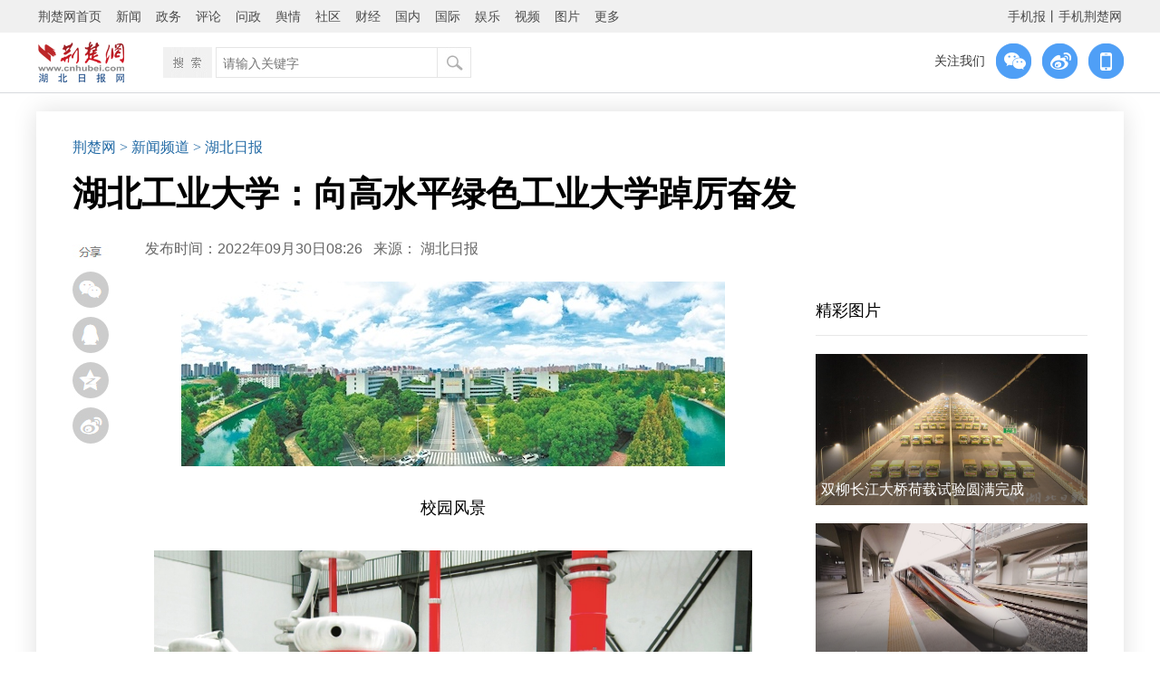

--- FILE ---
content_type: text/html
request_url: http://news.cnhubei.com/content/2022-09/30/content_15116112.html
body_size: 15192
content:
<!-- 加载普通模板 -->

<!-- -->
<!DOCTYPE html PUBLIC "-//W3C//DTD XHTML 1.0 Transitional//EN" "http://www.w3.org/TR/xhtml1/DTD/xhtml1-transitional.dtd">
<html xmlns="http://www.w3.org/1999/xhtml">
<head>
<meta http-equiv="Content-Type" content="text/html; charset=utf-8" />
<meta http-equiv="X-UA-Compatible" content="IE=Edge,chrome=1" />
    <title>湖北工业大学：向高水平绿色工业大学踔厉奋发-荆楚网-湖北日报网</title>
    <meta itemprop="description" name="description" content="湖北工业大学：向高水平绿色工业大学踔厉奋发---2022年10月6日，湖北工业大学将迎来建校70周年华诞。70年间，一代代湖工大人接续奋斗，艰苦创业，拾级而上，一路向前，在演绎着高校与区域发展相辅相成、共生共荣的奋进故事中，完成了从一所名不见经传的" />
    <meta itemprop="name" content="湖北工业大学：向高水平绿色工业大学踔厉奋发-荆楚网-湖北日报网"/>
    <meta name="keywords" content="创新,高校,湖北,工业,绿色"/>
<link rel="canonical" href="http://www.cnhubei.com/">
<meta itemprop="image" content="http://www.cnhubei.com/images/640logo.jpg" ignoreapd="1" />
<link rel="stylesheet" type="text/css" href="http://res.yun.cnhubei.com/t/site/10001/67387ec5be6b393bef59a3eb2feee85b/assets//hbrb/index_wangbanzi_20221207.css">
<link rel="stylesheet" type="text/css" href="http://res.yun.cnhubei.com/t/site/10001/67387ec5be6b393bef59a3eb2feee85b/assets//hbrb/common_2018.css">
    <link rel="stylesheet" type="text/css" href="http://res.yun.cnhubei.com/t/site/10001/67387ec5be6b393bef59a3eb2feee85b/assets//hbrb/myAudio.css">
<script type="text/javascript" src="http://res.yun.cnhubei.com/t/site/10001/67387ec5be6b393bef59a3eb2feee85b/assets//hbrb/jquery.min.js"></script>
<script type="text/javascript"src="http://res.yun.cnhubei.com/t/site/10001/67387ec5be6b393bef59a3eb2feee85b/assets//hbrb/js.js"></script>
<script type="text/javascript" src="http://res.yun.cnhubei.com/t/site/10001/67387ec5be6b393bef59a3eb2feee85b/assets//hbrb/jquery.SuperSlide.2.1.1.js"></script>
<script type="text/javascript" src="http://res.yun.cnhubei.com/t/site/10001/67387ec5be6b393bef59a3eb2feee85b/assets//hbrb/jquery.mousewheel.min.js"></script>
          <!--js区块 -->
<script type="text/javascript">
pcurl=window.location.href;
s2=pcurl.substring(0, pcurl.lastIndexOf('html')+4); 
dir=s2.substring(s2.length,s2.length-13);
//dir1="http://m.cnhubei.com/p/";
//wapurl=dir1+dir;
function browserRedirect() { 
var sUserAgent= navigator.userAgent.toLowerCase(); 
var bIsIpad= sUserAgent.match(/ipad/i) == "ipad"; 
var bIsIphoneOs= sUserAgent.match(/iphone os/i) == "iphone os"; 
var bIsMidp= sUserAgent.match(/midp/i) == "midp"; 
var bIsUc7= sUserAgent.match(/rv:1.2.3.4/i) == "rv:1.2.3.4"; 
var bIsUc= sUserAgent.match(/ucweb/i) == "ucweb"; 
var bIsAndroid= sUserAgent.match(/android/i) == "android"; 
var bIsCE= sUserAgent.match(/windows ce/i) == "windows ce"; 
var bIsWM= sUserAgent.match(/windows mobile/i) == "windows mobile"; 
 
if (bIsIpad || bIsIphoneOs || bIsMidp || bIsUc7 || bIsUc || bIsAndroid || bIsCE || bIsWM) { 
//window.location.href=wapurl; 
window.location.href='http://m.cnhubei.com/content/2022-09/30/content_15116112.html'; 
} else { 
} 
} 
browserRedirect(); 
</script>  

<!-- 天润-->
<meta name="filetype" content="0">
<meta name="publishedtype" content="1">
<meta name="pagetype" content="1">
<meta name="catalogs" content="<trs_channel field='channelid'/>">
<meta name="contentid" content="<trs_document field='docid'/>">
<meta name="publishdate" content="<trs_document field='docreltime' dateformat='%Y-%MON-%DAY'/>">
<meta name="author" content="<trs_document field='cruser'/>">
<meta name="source" content="<trs_document field='docsource'/>">
<!-- 天润 -->




<!--js区块1 -->   <base target="_blank" />
<script type="text/javascript"src="http://res.yun.cnhubei.com/t/site/10001/67387ec5be6b393bef59a3eb2feee85b/assets/hbrb/docindex.js?0628"></script> 
<style>
.article_left_box02{ width:1000px;}
.jcwsy_content_zw{ width:680px;}
.attach-size{display:none}
.article_left_box02{
     width:680px;
}
</style>




</head>
<body>
    
      <script>
		$(function(){
   var qrcode= $('#divOne').qrcode('http://news.cnhubei.com/content/2022-09/30/content_15116112.html').hide(); 
   var canvas=qrcode.find('canvas').get(0);
   $('#imgOne').attr('src',canvas.toDataURL('image/jpg'))
		});
  </script>
<div id="divOne" style="display:none"></div>
<div  class="cjly_nav" id="cjly_nav01">
   <a id="weixin_share"><img src="http://res.yun.cnhubei.com/t/site/10001/67387ec5be6b393bef59a3eb2feee85b/assets//hbrb/images/weixin_btn_t.jpg" /></a>
   <div class="ma_box" style="display:none"><span class="close">×</span><img id="imgOne" /></div>
   <a href="https://connect.qq.com/widget/shareqq/index.html?url=http://news.cnhubei.com/content/2022-09/30/content_15116112.html&appkey=&title=湖北工业大学：向高水平绿色工业大学踔厉奋发&pic=&ralateUid=&language=&searchPic=false"><img src="http://res.yun.cnhubei.com/t/site/10001/67387ec5be6b393bef59a3eb2feee85b/assets//hbrb/images/qq_btn_t.jpg" /></a>
   <a href="https://sns.qzone.qq.com/cgi-bin/qzshare/cgi_qzshare_onekey?to=qzone&url=http://news.cnhubei.com/content/2022-09/30/content_15116112.html&title=湖北工业大学：向高水平绿色工业大学踔厉奋发&summary=2022年10月6日，湖北工业大学将迎来建校70周年华诞。70年间，一代代湖工大人接续奋斗，艰苦创业，拾级而上，一路向前，在演绎着高校与区域发展相辅相成、共生共荣的奋进故事中，完成了从一所名不见经传的"><img src="http://res.yun.cnhubei.com/t/site/10001/67387ec5be6b393bef59a3eb2feee85b/assets//hbrb/images/qzone_btn_t.jpg" /></a>
   <a href="http://service.weibo.com/share/share.php?url=http://news.cnhubei.com/content/2022-09/30/content_15116112.html&appkey=&title=湖北工业大学：向高水平绿色工业大学踔厉奋发&pic=&ralateUid=&language=&searchPic=false"><img src="http://res.yun.cnhubei.com/t/site/10001/67387ec5be6b393bef59a3eb2feee85b/assets//hbrb/images/weibo_btn_t.jpg" /></a>
</div>    



<!-- 顶部导航 -->

 <div class="lmy_topnav01">
     
<script src="http://res.yun.cnhubei.com/t/site/10001/67387ec5be6b393bef59a3eb2feee85b/assets//hbrb/hm.js"></script>
<script>
var _hmt = _hmt || [];
(function() {
  var hm = document.createElement("script");
  hm.src = "https://hm.baidu.com/hm.js?941d8bc973cf2e92916773f2b97fb56b";
  var s = document.getElementsByTagName("script")[0]; 
  s.parentNode.insertBefore(hm, s);
})();
</script>  
<!--埋点bgn-->
<!--
<script src="https://p.wts.xinwen.cn/dot-wts/spm.js"></script>
<script type="text/javascript">

        let _urlid = document.location.toString().replace(/.*?(\d+)\.html.*/,"$1")

        if(window.spm) { // 初始化配置

            if (_urlid) {
                spm.config({
            siteId:'zm1033-001', //对应媒体机构的SPM-a段
            additionalInfo: {
                targetID: _urlid,
                organization: 'zm1033', // 此处填写媒体机构ID
                // 上报进入事件 
                category: 'event', action: 'comeIn'
            } });
            }else{
                spm.config({
            siteId:'zm1033-001', 
            additionalInfo: {
                organization: 'zm1033', // 此处填写媒体机构ID
                // 上报进入事件 
                category: 'event', action: 'comeIn'
            } });
            }
            
        }
        window.onbeforeunload = function () {
            // 上报离开事件
            spm.push({ category: 'event', action: 'leave' }); 
        };

</script>

-->
<!--埋点end--> 
<!--<div class="lmy_topnav_zw" id="">-->
  <div class="lmy_top_mini_nav" id="lmy_top_nav01">
    <div id="lmy_top_box">
      <ul class="list_across">
        <li><a href="http://www.cnhubei.com">荆楚网首页</a></li>
        <li><a href="http://news.cnhubei.com">新闻</a></li>
        <li><a href="http://news.cnhubei.com/zwpd/index.html">政务</a></li>
        <li><a href="http://focus.cnhubei.com">评论</a></li>
        <li><a href="http://wz.cnhubei.com/">问政</a></li>
        <li><a href="http://yq.cnhubei.com">舆情</a></li>
        <li><a href="http://bbs.cnhubei.com/portal.php">社区</a></li>
        <li><a href="http://news.cnhubei.com/cjpd/index.html">财经</a></li>
        <li><a href="http://news.cnhubei.com/guonpd/index.html">国内</a></li>
        <li><a href="http://news.cnhubei.com/gjpd/index.html">国际</a></li>
        <li><a href="http://news.cnhubei.com/ylepd/index.html">娱乐</a></li>
        <li><a href="http://v.cnhubei.com">视频</a></li>
        <li><a href="http://photo.cnhubei.com">图片</a></li>
        <li class="more">更多
          <div class="sub01">
            <a href="http://news.cnhubei.com/djpd/index.html">党建</a>
            <a href="http://news.cnhubei.com/wenhpd/index.html">文化</a>
            <a href="http://news.cnhubei.com/typd/index.html">体育</a>
            <a href="http://edu.cnhubei.com/">教育</a>
            <a href="http://health.cnhubei.com">健康</a>
            <a href="http://news.cnhubei.com/gundong/index.html">滚动</a>
            <a href="http://news.cnhubei.com/ztpd/">专题</a>
            <a href="http://house.cnhubei.com">房产</a>
            <a href="http://auto.cnhubei.com/">汽车</a>
            <a href="http://www.hast.org.cn">科普</a>
            <a href="http://finance.cnhubei.com/">商业</a>
            <a href="http://www.hbwmw.gov.cn/">文明网</a>
            <a href="http://www.cnhubei.com/pcmedia/index">荆楚号</a>
            <a href="http://qcz.cnhubei.com/">青春志</a>
          </div>
        </li>
        <li style="float:right" class="right"><a href="http://www.cnhubei.com/xwzt/2015/hbsjbnew/">手机报</a><span>丨</span><a href="http://m.cnhubei.com">手机荆楚网</a></li>
      </ul>
    </div>
    <script type="text/javascript">
            jQuery("#lmy_top_box").slide({ type:"menu",  titCell:".more", targetCell:".sub01", effect:"slideDown", delayTime:100, triggerTime:100  });
    </script>
  </div>
<!--</div>--> <div class="blank0"></div>
 <div class="w1140" id="lmy_top_nav02">
 <a href="http://www.cnhubei.com/"><img class="logo" src="http://res.yun.cnhubei.com/t/site/10001/67387ec5be6b393bef59a3eb2feee85b/assets//hbrb/images/lmy_logo_w01.jpg" /></a>
 
<div class="search_box">
    <div class="box"></div>
    <div class="searchbox">
 <form action="/s" name="search" method="get">
      <div class="s_text">
        <input type="text" name="wd" id="wd" value="" autocomplete="on" placeholder="请输入关键字">
      </div>
      <div class="s_button">
        <input type="submit" id="search-btn">
      </div>
    </form>
      
    </div>
  </div>
  
<div class="lmy_gzwm01"><span>关注我们</span>
<div class="wx_box"><img src="http://res.yun.cnhubei.com/t/site/10001/67387ec5be6b393bef59a3eb2feee85b/assets//hbrb/images/jcw_weixin_btn_w.png">
<img class="b_img" src="http://www.cnhubei.com/images/2017wxma.png">
</div>
<a href=""><img src="http://res.yun.cnhubei.com/t/site/10001/67387ec5be6b393bef59a3eb2feee85b/assets//hbrb/images/jcw_weibo_btn_w.png"></a>
<div class="wx_box"><a href=""><img src="http://res.yun.cnhubei.com/t/site/10001/67387ec5be6b393bef59a3eb2feee85b/assets//hbrb/images/jcw_wap_btn_w.png"></a><img class="b_img" src="http://www.cnhubei.com/images/2017wapma.png">  </div></div>   
  
 </div>
</div>
 
</div>
<!-- 顶部导航 end -->
<div class="blank0"></div>
<!-- 文章页主体 -->
<div class="lmy_box02" id="lmy">
 <div class="lmy_dw"><a href="http://www.cnhubei.com/">荆楚网</a>

  <a href="http://news.cnhubei.com"> > 新闻频道</a> 
  <a href="http://news.cnhubei.com/hbrbyc/index.html"> > 湖北日报</a> 

</div>
 <div class="blank15"></div>
 <h1>湖北工业大学：向高水平绿色工业大学踔厉奋发</h1>
<!-- 文章页信息栏 -->
 <div id="lmy_information01">
 <div class="w1000 information_box right">
  <span>发布时间：2022年09月30日08:26<!-- 2022-09-30 08:26:49 --></span> <span style="margin-left:8px;">来源：</span>
<a href="https://epaper.hubeidaily.net/pc/content/202209/30/content_192735.html" target="_blank">湖北日报</a>
 </div>
 </div>
<!-- 文章页信息栏 end --> 

 <div class="w1000 right" id="article_div02">
<div class="article_left_box02">

  <div class="article_w">
    <!-- 正文 -->
    <p style="text-align:center"><img src="/a/10001/202209/3be4184e4658479d7b5490be18627dbd.jpeg" data-origin-src="/a/10001/202209/3be4184e4658479d7b5490be18627dbd.jpeg" data-mce-attachid="30910994" /></p><p style="text-align:center">校园风景</p><p style="text-align:center"><img src="/a/10001/202209/1e213c4a78e0a51314908d4aa93111ba.jpeg" data-origin-src="/a/10001/202209/1e213c4a78e0a51314908d4aa93111ba.jpeg" data-mce-attachid="30910996" /></p><p style="text-align:center">学校绝缘与监测实验室</p><p style="text-align:center"><img src="/a/10001/202209/7d7496bb97d16f504d0fa4724e27c918.jpeg" data-origin-src="/a/10001/202209/7d7496bb97d16f504d0fa4724e27c918.jpeg" data-mce-attachid="30910998" /></p><p style="text-align:center">设计艺术节</p><p style="text-align:center"><img src="/a/10001/202209/e265f4c2f09228a1b7326c7be9242e1c.jpeg" data-origin-src="/a/10001/202209/e265f4c2f09228a1b7326c7be9242e1c.jpeg" data-mce-attachid="30911000" /></p><p style="text-align:center">文艺晚会</p><p style="text-align:center"><img src="/a/10001/202209/1e2dbf2eede907b3a8727e8a98a937bc.jpeg" data-origin-src="/a/10001/202209/1e2dbf2eede907b3a8727e8a98a937bc.jpeg" data-mce-attachid="30911002" /></p><p style="text-align:center">致远亭</p><p style="text-align:center"><img src="/a/10001/202209/cae03ad2ae007b24dc01d7a57a22ecee.jpeg" data-origin-src="/a/10001/202209/cae03ad2ae007b24dc01d7a57a22ecee.jpeg" data-mce-attachid="30911004" /></p><p style="text-align:center">巡司河景观带</p><p style="text-align:center"><img src="/a/10001/202209/ae971aaa8b0f951569a6ea5f0fdbd36a.jpeg" data-origin-src="/a/10001/202209/ae971aaa8b0f951569a6ea5f0fdbd36a.jpeg" data-mce-attachid="30911006" /></p><p style="text-align:center">图书馆广场</p><p>江河奔流，弹指七秩。2022年10月6日，湖北工业大学将迎来建校70周年华诞。</p><p>70年间，一代代湖工大人接续奋斗，艰苦创业，拾级而上，一路向前，在演绎着高校与区域发展相辅相成、共生共荣的奋进故事中，完成了从一所名不见经传的中专学校到地方高校第一方阵的华丽蜕变。</p><p>站在新时代新起点，学校坚持立足湖北、服务工业，以“厚德博学、求实创新”校训精神为指引，以推动高质量内涵式发展为主题，向绿色工业学科特色鲜明的高水平工业大学砥砺奋进。</p><p>学科专业显特色</p><p>“作为湖北省属重点建设高校，学校现有56个专业与湖北省‘51020’现代产业体系完全对接。”湖北工业大学党委书记刘德富介绍，“在服务湖北绿色工业发展和传统工业绿色化改造的需求中，我们的学科建设得以快速成长，为区域经济发展提供了强有力的人才及科技支撑。”</p><p>湖北工业大学是我省唯一以“工业”命名的高校，具有工业背景深、工学体系全、服务产业领域广等特点。进入新时代，在生态文明背景下，学校聚焦绿色工业发展和传统工业绿色化改造的需求，挖其潜、扬其长，于2012年开始实施“135+”学科发展战略：明确做优绿色工业、做强制造业相关学科这一学科建设总目标；重点发展生物与化学制造、智能制造技术与装备、新能源与智能电网三大优势学科群；强化绿色建筑与城市生态环境、文化创意与产品设计、区域产业生态发展、新材料与绿色加工、集成电路与微纳制造五个特色学科群建设；积极发展基于“互联网+”的工业大数据与人工智能新兴交叉学科。</p><p>湖北是国家集成电路产业四大集聚区之一，初步形成从集成电路材料、设备、设计、制造、封装到下游应用的全产业链条，但也面临人才短缺的“瓶颈”。湖北工业大学参照国家示范性微电子学院建设标准，成立湖北高校首家芯片产业学院，开设微电子科学与工程、集成电路设计与集成系统、电子科学与技术3个本科专业，投入3000万元，建成芯片设计与工艺实验中心，为湖北芯片产业发展培养管用、好用的高素质人才。学校以芯片国家级产业学院和“科技部/教育部微电子与集成系统学科创新引智基地”平台为抓手，汇聚中外专家团队与湖北芯片企业开展科研合作，在光芯片、射频前端器件、三维存储芯片等领域，解决了多个制约芯片产业发展的关键技术和工艺问题，大批优秀毕业生活跃在华为、长江存储、烽火通信等领域名企。</p><p>目前，学校已建立芯片、大数据与人工智能、智能制造、数字艺术4家产业学院，其中芯片产业学院入选全国首批50家现代产业学院名单。</p><p>此外，学校按照“学科—人才团队—平台”三位一体的建设思路，形成九大学科建设特区，集中学校人财物予以重点建设。根据“135+”确定的学科领域及湖北绿色工业发展需求，近10年先后开设大数据、集成电路、智能制造、生物制药、智能建造等新工科、新文科专业9个，关停并转与绿色工业发展相关性低、办学水平又不高的专业17个。</p><p>经过近10年来的建设，学校学科专业特色鲜明、优势明显。实现了博士授权单位及轻工技术与工程、机械工程博士点的突破，多个学科进入国内一流学科和ESI前1%学科行列，16个专业通过中国工程教育专业认证或评估；获国家一流专业31个、省级一流专业8个，一流专业数占比达70%。</p><p>春风化雨育桃李</p><p>办学七十载，桃李满天下。数十万学子扬爱国情、立强国志、践报国行，在科技创新上百折不挠、在基层服务中担当作为、在创业一线中逐梦青春，将人生的意义嵌入时代的车轮，让生命的光辉闪耀在祖国最需要的地方。</p><p>何新超，今年全国五一劳动奖章获得者，毕业工作6年，就带领团队研发出中国第一台自主核心技术激光打印机“PANTUM奔图”，一举打破日、美、韩企业在该行业长达30年的垄断格局，让中国成为全球第四个掌握桌面型激光打印机核心技术的国家。肖华，中国建筑巴基斯坦公司董事长，带领团队历经3年，建成中巴经济走廊下最大的交通基础设施项目PKM高速公路，成为巴基斯坦南北交通的大动脉。钱立权，大学期间开始创业，带动大学生就业近百人，荣获2017年全国“大学生创业英雄十强”等荣誉称号……</p><p>植木成林，苍翠成片。大批优秀毕业生从湖工大这片沃土走出，活跃在国家经济建设的各行各业，不少人成为行业翘楚和企业精英。湖工大从建校起，就与时代同呼吸共命运，紧密围绕培养高质量人才，与时俱进更新育人理念。进入新时代，学校紧盯经济社会发展需求和科技及产业发展趋势，按系统的观念构建优良的育人生态系统，着力培养具有国际视野、绿色理念、创新创业及实践能力强的高素质应用型人才，有效实施“721”人才培养模式。</p><p>“721”分别代表应用型、复合型、创新型三种不同的人才培养类型。针对70%左右的学生，以就业为导向，培养专业基础扎实、实践能力强的高素质应用型人才，培养企事业中坚技术力量；针对20%左右的学生，实施“1+X”双专业（学位）拓展教育，培养具有一专多能的复合型人才，鼓励创新创业，培养企事业高管和创业先锋；针对10%以内的学生，依托创新学院，实行“一制三化”（导师制、小班化、个性化、国际化），鼓励学生攻读国内外知名高校研究生，培养创新精神强的未来学术精英。</p><p>按“7—实、2—宽、1—深”的总体思路，根据地方经济社会发展需要和学校实际，联合行业企业共同制定各专业人才培养目标，完善人才培养方案，推进本科教学工程建设，推进课程教学改革，提高教师教育教学水平，优化教育评价机制，开展暑假4周寒假2周的短学期实践教学，融入内容丰富形式多样的思政教育，悉心铸就人才培养的四梁八柱。</p><p>多年统计表明，学校本科生就业率一直在96%以上，深造比例超过30%，创业比例达2%，就业湖北从10年前的不足40%增长到了60%以上，2021年大学生学科竞赛排名位居全国高校第61位。学校入选“全国首批深化创新创业教育改革示范高校”“全国创新创业典型经验高校”和“首批国家级创新创业学院建设单位”。</p><p>科技创新勇担当</p><p>目前，国内首条环保型气体绝缘开关设备生产线正在湖北襄阳建设，一期生产线占地一万平方米。湖北工业大学电气与电子工程学院张晓星教授团队在众多关键技术难题上取得创新性突破，成功研制出了国内首台具有完全自主知识产权的环保气体绝缘金属封闭开关设备，与传统设备相比，每台设备等效的二氧化碳减排率可达99%，即将实现量产。</p><p>“研发推动绿色工业发展的新方法、新技术、新产品，成为引领区域绿色工业创新发展的主力军，既是高水平绿色工业大学的使命之所在，也是支撑高水平绿色人才培养所必需。”湖北工业大学校长彭育园说，2015年以来，学校以“135+”确定的方向为研究领域，聚焦绿色工业发展中的“节能、减排、降耗、提质、增效”五大主题，大力实施了“绿色工业科技引领计划”。</p><p>学校明确要求师生科研选题必须瞄准科技前沿，主动对接区域绿色工业发展的重大战略需求，并在平台建设、人才项目遴选上给予重点支持。同时，通过走出去、请进来等方式，与地方政府、企业共建共享16家产业研究院、69家企校联合创新中心（或校企研发中心），推出“百名博士教授进百乡入百企”工程，近400名教师常年“蹲点”省内230余家企业，瞄准关键技术领域，精准对接产业需求，解决企业发展关键难题，取得一批具有自主知识产权的成果，如黑臭水体气相协同原位生态修复技术、工业固废湿磨制备低碳建材技术、先进聚合物发泡关键技术、天然纤维基可降解过滤材料、超快激光清洗技术、阵列涡流无损检测技术等，就地得到有效转化，实现了在该领域国际领先，填补了国内技术和产业的空白，成为我省绿色工业先进前沿技术的重要策源地。</p><p>学校还积极创新机制推动科技成果转化。作为全国职务科技成果赋权改革试点单位，学校出台政策，一次性赋予所有研发人员成果所有权及长期使用权，实行“转给谁、何种方式转、作价多少”都由研发人员自己做决策，所得收益90%以上归团队或个人所有。通过科技资源配置与使用、纵横向项目管理、成果转化、科研评价及绩效奖励、年度考核及职称晋升等一系列政策的改革，科研管理有效性及成果转化率明显提升，有力激发了科研人员创新活力。</p><p>“绿色工业科技引领计划”实施以来，学校合作过的企业达3272家，长期服务的企业超过500家；与企业、地方政府共建研发平台83个；现有国家工程中心等各级平台166个。与企业科研合作经费及科技成果转化经费进入全国高校“百强”行列；200余项绿色科研成果获省部级以上科学奖励。</p><p>环境育人润无声</p><p>走进湖北工业大学，环境优美，景色怡人，千年巡司河在学校东侧蜿蜒而过，像一条护城河静静地护卫着校园。校内人文景观遍布，文化气息浓厚，青年学生日日浸润其中，潜移默化，心灵世界得以丰富。“办大学就是办一种氛围，建高水平绿色工业大学，必须有高质量的育人环境做支撑。”刘德富说。</p><p>“高校处处都是育人课堂。”学校着力打造沿河生态景观带、工业文化长廊，推进景观石、道路标识等校园人文景观建设；重视功能性空间建设，建有追梦咖啡馆、励学书坊等各类新型公共空间；沿校园主干道着力打造四季分明的巡道景观树；围绕各建筑之间的空地，着力构建具有生物多样性的景观斑块；形成了生物多样性高、四季有花、一步一景的“生态园林式校园”，为学生健康成长提供了优美环境。</p><p>学校持续开展“文明校园我创建”主题活动，挖掘凝练校园景观的精神文化内涵；开展“文明班级”“文明宿舍”创建活动，评选表彰文明校园创建先进单位和个人，调动师生员工“共建共享”积极性，打造育人空间；推进平安校园建设，有效预防、化解安全稳定风险隐患，营造安宁祥和的育人环境氛围，提升校园软硬环境的育人功能。</p><p>“相约博学堂人文讲座”“中华经典诵读”“我们的节日”“梧桐有约”……学校实施校园文化精品项目培育工程，推进书香校园建设，开展劳动教育实践，举办高雅艺术进校园、非遗进校园、CUBA篮球联赛等文体活动，每月开展各种创新创业竞赛活动，连续8年承办湖北省大学生“互联网+”创新创业大赛，启迪学生在丰富多彩的文化实践活动中坚定理想信念、成长成才。</p><p>学校与全球上百所高校建立合作交流，5年来联动海外知名院校学者开展线下线上讲座500多场、国际交流沙龙600多期，定期举办“中外教师互学互鉴论坛”等活动，校内留学生规模居省属高校前列，各类文化交流活动频繁，浓厚的国际化学习氛围，让学生视野不断拓展，更加积极主动拥抱辽阔世界。</p><p>学校还以理想信念教育、爱国主义教育、传统文化教育、养成教育、感恩教育、民族团结教育为主攻方向，融通网络思政教育，形成了大学生思政教育的“6+1”实践模式，帮学生扣好人生第一粒扣子。</p><p>处处是育人之地、天天是育人之时、人人是可育之人。优美的环境、完善的教学设施、独特的文化气息，这一切都在无声地陶冶着师生的情操，成为师生诗意栖居的精神家园。</p><p>奋楫逐浪天地宽</p><p>却顾所来径，苍苍横翠微。1952年学校创建，1984年由原湖北农业机械专科学校和原湖北轻工业学院合并组建成湖北工学院，2004年更名为湖北工业大学。70年的砥砺奋进路，也是湖工大逐梦前行的成长史、奋斗史和奉献史。</p><p>70年，湖工大以自己的求实创新赓续大学之道，把一个个困难踩在脚下，把一个个荣光镌刻在岁月深处。70年的春华秋实奠定了湖工大前行的信心和底气，也坚定了湖工大开拓进取的决心和勇气。</p><p>2021年，学校在第三次党代会上，明确了今后五年“四个四”的发展思路——着力抓好“四个聚焦”，这是高质量发展的重心所在，即聚焦一流学科专业课程建设，聚焦高水平人才队伍建设，聚焦科技创新能力提升，聚焦治理体系和治理能力现代化；大力推动“四个融合”，这是高质量发展的重要途径，即推动学科交叉融合，推动产教融合，推动科教融合，推动国内国际融合；扎实推进“四大工程”，这是高质量发展的核心举措，即推进优势特色学科专业建设工程，推进人才培养质量提升工程，推进科技创新工程，推进育人生态环境建设工程；努力确保“四个走在前列”，这是高质量发展的主要目标，即确保人才培养走在前列，确保科技创新走在前列，确保服务地方经济社会发展走在前列，确保国内外合作发展走在前列。</p><p>立足新阶段，奋进新征程。第二轮“双一流”建设开启，国家高等教育改革发展再谱新篇，“到本世纪中叶全面建成绿色工业学科特色鲜明的高水平工业大学。”湖工大发展目标明确、目光坚定，正以拼搏促发展，以团结增和谐，最广泛凝聚发展共识，最务实加快改革创新，谋定后动，谋定快动，继续解放思想、团结奋斗，全面深化改革创新，努力书写办好人民满意大学的时代答卷，奋力谱写绿色工业学科特色鲜明的高水平工业大学建设新篇章。</p><p>撰文：陈凌</p>        <!-- 正文 end -->
    <!-- 正文代码 -->
<div class="blank0"></div>
<style>
.wzy_zw_img{ max-width:680px!important;}   
</style>
  
                            <!-- 文章附件 -->
            <div class="blank0"></div>
    <div class="document_end">

        <em style="font-size:12px">【责任编辑:刘建维】</em>
    </div>  
  </div>



    
 </div>
    <div class="article_right_box">
            <div class="blank0"></div>
            	<style>
    .jcwlist_rihgt_pic{ width:300px; height:167px;}
	.jcwlist_rihgt_pic a{
	    display:block; position:absolute; top:0; left:0;
	}
	.jcwlist_rihgt_pic:after {
	    top: 0;
		left:0;
	    content: '';
	    position: absolute;
	    z-index: 100;
	    width: 100%;
	    height: 100%;
	    opacity: 0.6;
	    box-shadow: 0 -50px 28px 0px #333 inset;
		z-index:1
	}
	.jcwlist_rihgt_pic img{ width:300px; height:167px;}
	.jcwlist_rihgt_pic h2{text-align:center;position:absolute;left:0;bottom:6px;width: calc(100% - 12px);padding: 0 6px;color:#FFF;font-size:16px;z-index:2;overflow:hidden;text-align: justify;}    
    
</style>
<div class="right_pic_list">
	<div class="nav_box"><a href="">精彩图片</a></div>
		<div class="jcwlist_rihgt_pic">

		<a href='http://news.cnhubei.com/content/2025-12/24/content_19741999.html'><img src="http://img.yun.cnhubei.com/a/10001/202512/01f9fad010ef81d660c4bc0b693d5ce0.jpeg" alt='双柳长江大桥荷载试验圆满完成' title='双柳长江大桥荷载试验圆满完成' />
		<h2>双柳长江大桥荷载试验圆满完成</h2></a>
	</div>
		<div class="jcwlist_rihgt_pic">

		<a href='http://news.cnhubei.com/content/2025-12/24/content_19740942.html'><img src="http://img.yun.cnhubei.com/a/10001/202512/dbdd1a1e6c360153e8ee2432ce585cdb.jpeg" alt='沿江高铁武宜段开通倒计时' title='沿江高铁武宜段开通倒计时' />
		<h2>沿江高铁武宜段开通倒计时</h2></a>
	</div>
		<div class="jcwlist_rihgt_pic">

		<a href='http://news.cnhubei.com/content/2025-12/23/content_19740468.html'><img src="http://img.yun.cnhubei.com/a/10001/202512/b2ab43659f484693fce16eb3e83ed588.jpeg" alt='武汉江边，三位清漂环卫工寒潮中勇救落水女子' title='武汉江边，三位清漂环卫工寒潮中勇救落水女子' />
		<h2>武汉江边，三位清漂环卫工寒潮中勇救落水女子</h2></a>
	</div>
	</div>
               <div class="blank10"></div>
 <style type="text/css" media="all">
   	.right_pic_list ul li {
   		display: flex;
   		height: auto;
   		line-height: 1.2;
   		background: url(http://news.cnhubei.com/images/jcwzx_ulli.jpg) left center no-repeat;
   		text-indent: 0;
		white-space: normal;
		padding: 10px 0 10px 12px;
		border-bottom: 1px solid #8e8e8e33;
}
.yq_pic_box{
    margin-top: -8px;
}
 </style>
 <div class="right_pic_list">
  <div class="nav_box"><a href="http://bbs.cnhubei.com/special.php?mod=msrx">网络问政</a></div>
  <div class="blank15"></div>  
  <div class="yq_pic_box">

  <ul class="list_erect">
        <li><a href='http://news.cnhubei.com/content/2025-12/09/content_19717142.html' title='数字赋能，史店村绘出基层治理新图景'>数字赋能，史店村绘出基层治理新图景</a></li>
        <li><a href='http://news.cnhubei.com/content/2025-12/05/content_19710662.html' title='一张 “连心网” 串起寺背村幸福路'>一张 “连心网” 串起寺背村幸福路</a></li>
        <li><a href='http://news.cnhubei.com/content/2025-11/19/content_19674266.html' title='“云上小哥驿站”激活老旧小区新动能'>“云上小哥驿站”激活老旧小区新动能</a></li>
        <li><a href='http://news.cnhubei.com/content/2025-11/19/content_19673729.html' title='普法情景剧把反诈知识送到“指尖”'>普法情景剧把反诈知识送到“指尖”</a></li>
        <li><a href='http://news.cnhubei.com/content/2025-11/12/content_19652852.html' title='武昌南湖街道AI赋能激活社区治理新活力'>武昌南湖街道AI赋能激活社区治理新活力</a></li>
      </ul>    
 </div>
              
<!-- 
 <div class="blank1"></div>
<div class="right_pic_list">
  <div class="nav_box"><a href="http://yq.cnhubei.com/">舆情观察</a></div>
  <div class="blank15"></div>    
  <div class="yq_pic_box">
      
  </div>   
  <div class="blank6"></div>   
  <ul class="list_erect">
      </ul> 
 </div>
 
 -->  </div>  


  <div class="blank0" style="height:70px;"></div> 
 
 </div>
</div>
<!-- 文章页主体 end -->
<div class="blank0"></div>

<!-- 文章页底部  -->
    <div class="lmy_bottom_div" id="lmy_bottom_div01">
 <div class="blank0"></div>


<div class="w1140 lmy_bottom_box">
  <p>Copyright © 2001-2025 湖北荆楚网络科技股份有限公司 All Rights Reserved</p>
				<p class="cWhite"> 
				    <a class="cBlack" ignoreapd="1" target="_blank" href="http://www.cnhubei.com/about/img/4212025003.jpg">互联网新闻信息许可证 4212025003</a> －
					<a href="http://www.cnhubei.com/about/img/02.png" target="_blank" ignoreapd="1" class="cBlack">增值电信业务经营许可证 鄂B2-20231273</a> －
					<a class="cBlack" ignoreapd="1" target="_blank" href="http://www.cnhubei.com/about/img/03.png">广播电视节目制作经营许可证（鄂）字第00011号</a>
					<br>
					<a class="cBlack" ignoreapd="1" target="_blank" href="http://www.cnhubei.com/about/img/04.png">信息网络传播视听节目许可证 1706144</a> －
					<a class="cBlack" ignoreapd="1" target="_blank" href="http://www.cnhubei.com/about/img/05.png">互联网出版许可证 （鄂）字3号</a> －
					<a class="cBlack" ignoreapd="1" target="_blank" href="http://www.cnhubei.com/about/img/06.png">营业执照</a> 
				</p>
				<p class="cWhite" style=" display: flex; align-items: center; justify-content: center; "><a style="margin: 0 5px;" target="_blank" href="https://beian.miit.gov.cn/">鄂ICP备 13000573号-1</a>   <a style="margin: 0 5px;" target="_blank" href="http://www.beian.gov.cn/portal/registerSystemInfo?recordcode=42010602000206"><img src="http://res.yun.cnhubei.com/t/site/10001/67387ec5be6b393bef59a3eb2feee85b/assets//hbrb/sy_ga_img.jpg"><span style="color:#fff">鄂公网安备 42010602000206号</span></a></p>
  <p>版权为 荆楚网 www.cnhubei.com 所有 未经同意不得复制或镜像 </p>  
 </div>


</div>
<!-- Cmstop pv 统计代码，勿删 -->
<script type="text/javascript">
    var shareVariable = {
        sid: '10001',
        aid: '1',
        cid: '15116112',
        suffix: '',
        type: 'pc'
    };
    window.TJ = 'http://tj.yun.cnhubei.com/tj.gif';
    (function() {
        var unique = (function () {
            var time= (new Date()).getTime()+'-', i=0;
            return function () {
                return time + (i++);
            }
        })();

        var imgLog = function (url) {
            var data = window['imgLogData'] || (window['imgLogData'] = {});
            var img = new Image();
            var uid = unique();
            img.onload = img.onerror = function () {//销毁一些对象
                img.onload = img.onerror = null;
                img = null;
                delete data[uid];
            };
            img.src = url + '&_uid=' + uid;
        };
        var src = window.TJ + '?sid=' + shareVariable.sid + '&cid=' + shareVariable.cid + '&aid=' + shareVariable.aid + '&type=' + shareVariable.type + '&url='+location.href;
        imgLog(src);
    })();
</script><!-- 文章页底部 end -->
<!-- 文章页公共区块 -->

<script>
(function(){
    var bp = document.createElement('script');
    var curProtocol = window.location.protocol.split(':')[0];
    if (curProtocol === 'https') {
        bp.src = 'https://zz.bdstatic.com/linksubmit/push.js';
    }
    else {
        bp.src = 'http://push.zhanzhang.baidu.com/push.js';
    }
    var s = document.getElementsByTagName("script")[0];
    s.parentNode.insertBefore(bp, s);
})();
</script>


<script type="text/javascript"src="http://res.yun.cnhubei.com/t/site/10001/67387ec5be6b393bef59a3eb2feee85b/assets//js/myAudio.js"></script>  
</body>
</html>


--- FILE ---
content_type: text/css
request_url: http://res.yun.cnhubei.com/t/site/10001/67387ec5be6b393bef59a3eb2feee85b/assets//hbrb/index_wangbanzi_20221207.css
body_size: 8434
content:
.w1200{ width:1200px; margin:0 auto;}
#gg01 img{ width:1200px; height:60px;}
#top_nav{ height:34px;background-color:#f5f5f5}
#top_nav a{ color:#777777}
#top_nav .t_btn01{ float:left; margin-top:8px; margin-left:13px;}
#top_nav .t_btn01 img,#top_nav .t_btn02 img,#top_nav .t_btn03 img,#top_nav .t_btn04 img{ float:left}
#top_nav .t_btn01 img{ margin-top:2px}
#top_nav .t_btn01 a{ margin-left:6px; margin-top:0; float:left}
#top_nav .t_btn02{ float:left; margin-top:8px; margin-left:16px;}
#top_nav .t_btn02 a{ margin-left:6px; margin-top:0; float:left}
#top_nav .t_btn02 img{ margin-top:2px}

#top_nav .t_btn03,#top_nav .t_btn04{ float:right; margin-top:8px;}
#top_nav .t_btn03{ margin-right:13px;}
#top_nav .t_btn04{ margin-right:18px;}
#top_nav .t_btn03 img{ margin-top:2px}
#top_nav .t_btn03 a{ margin-left:6px; margin-top:0; float:left}
#top_nav .t_btn04 img{ margin-top:3px}
#top_nav .t_btn04 a{ margin-left:6px; margin-top:0; float:left}

#logo_nav_box{ height:104px; position:relative}
#logo_nav_box .logo_t{ float:left}
#logo_nav_box .hbgd_link_list{ height:33px; border:1px solid #e5e5e5; width:998px; position:absolute; right:0; bottom:15px;}
#logo_nav_box .hbgd_link_list .list_left{ width:95px; height:33px; float:left; border-right:1px solid #e5e5e5; background:url(../images/hbgd_link_bg_t.jpg) 80px 13px no-repeat; color:#555555; line-height:33px; font-weight:bold; font-size:15px; text-indent:11px;}
#logo_nav_box .hbgd_link_list a{ float:left; color:#555555; line-height:33px; padding:0 12px 0 12px; background:url(../images/hbgd_link_ul_li_linebg_t.jpg) right 11px no-repeat}
#time{ width:220px; height:28px; line-height:28px; position:absolute; left:200px; top:11px; background:url(../images/top_bg_btn_t05.jpg) left 7px no-repeat; text-indent:20px;color:#777777 }



.search_box_sy{ width:340px; height:28px; position:absolute; top:14px; right:0px;}
.search_box_sy .box{ width:54px; height:28px; background:url(../images/search_bg_t.jpg) no-repeat; float:left}
.search_box_sy .searchbox{ width:282px; height:28px; float:right}
.search_box_sy .searchbox input{ background:none; border:0;}
.search_box_sy .searchbox .s_text{ height:26px; line-height:26px; border:1px solid #e5e5e5; width:243px; float:left; font-size:14px; overflow:hidden}
.search_box_sy .searchbox .s_text input{ width:243px; height:26px; line-height:26px; font-size:14px; text-indent:5px}
.search_box_sy .searchbox .s_button{ width:37px; height:28px; background:url(../images/search_btn_t.jpg) no-repeat; cursor:pointer; float:left; overflow:hidden}
.search_box_sy .searchbox .s_button input{ width:37px; height:28px;cursor:pointer;font-size:0;}

.jcw_nav{ height:74px; padding-top:10px; width:1200px; background:#226aa5}
#jcw_jcw .box{ overflow:hidden; padding-left:3px;}
#jcw_jcw .box a,#jcw_jcw .box a strong{ font-size:16px; color:#FFF; float:left; line-height:32px;}
#jcw_jcw .box a{ margin:0 19px 0 24px;}
#jcw_jcw .box a strong{ font-weight:bold}

#hot_h1 dl{ padding: 14px 0 0 0}
#hot_h1 dl dt{text-align:center}
#hot_h1 dl dt a{ font-size:38px; color:#226aa5; font-weight:bold}
#hot_h1 dl dd{ text-align:center; margin-top:6px;}
#hot_h1 dl dd a{ margin:0 5px; color:#555555}

#gd_yw{ height:40px; background:url(../images/yw_bg_t.jpg) left top no-repeat #f5f5f5;  margin-top:15px;}
#gd_yw .gd_yw_list{ } 
#gd_yw .gd_yw_list .bd{}
#gd_yw .gd_yw_list .bd p{ float:left; height:40px; line-height:40px; background:url(../images/yw_bg_line_t.jpg) right top no-repeat; padding-left:20px;}
#gd_yw .gd_yw_list .bd p a{ color:#8c8c8c; background:url(../images/ulli_t01.jpg) 0 8px no-repeat; margin-left:32px; padding-left:12px;}


.TickerNews{width:1120px;	 padding-left:80px;overflow: hidden;  height:40px; background:url(../images/yw_bg_t.jpg) left top no-repeat #f5f5f5;  margin:0 auto; margin-top:15px; 
}

.ti_wrapper{
	width: 100%;
	position: relative;
	overflow: hidden;

}
.ti_slide{
	width: 30000px;
	position: relative;
	left: 0;
	top: 0;
}
.ti_content{
	width: 8000px;
	position: relative;
	float:left;
}
.ti_news{
	float:left;
}

.TickerNews .ti_content .ti_news{height:40px;overflow: hidden;line-height:40px;  }
.TickerNews .ti_content .ti_news a{ color:#8c8c8c; background:url(../images/ulli_t01.jpg) 0 8px no-repeat; margin-left:32px; padding-left:12px;}




#jcw_tbtj_box{ height:113px; padding:16px 50px 16px 0 ; width:1150px; background:url(../images/tbtj_bg_t.jpg) right top no-repeat #f5f5f5; margin-top:16px; position:relative}
#jcw_tbtj_box .jcw_tbtj_list{}
#jcw_tbtj_box .jcw_tbtj_list .bd{ width:1064px; margin:0 auto; height:104px;}
#jcw_tbtj_box .jcw_tbtj_list .bd ul li{ width:252px; height:113px; margin:0 7px;}
#jcw_tbtj_box .jcw_tbtj_list span.next,#jcw_tbtj_box .jcw_tbtj_list span.prev{ width:32px; height:57px; position:absolute; top:44px; cursor:pointer}
#jcw_tbtj_box .jcw_tbtj_list span.next{ background:url(../images/btn_right_t01.jpg) left top no-repeat; right:58px;}
#jcw_tbtj_box .jcw_tbtj_list span.prev{ background:url(../images/btn_left_t01.jpg) left top no-repeat; left:10px;}
#jcw_tbtj_box img{ width:252px; height:113px;}

#gg02{ margin-top:15px; overflow:hidden}
#gg02 img{ width:1200px; height:60px;}

#sntt_box{}

#sntt_box dl{ padding: 2px 0 0 0;}
#sntt_box dl dt{text-align:center}
#sntt_box dl dt a{ font-size:30px; color:#226aa5; font-weight:bold}
#sntt_box dl dd{ text-align:center; margin-top:10px;}
#sntt_box dl dd a{ margin:0 5px; color:#555555}
#sntt_box .sntt{ width:970px; float:left; overflow:hidden}
#sntt_box .btn_box{ width:182px; float:left; margin-top:7px; overflow:hidden}
#sntt_box .btn_box img{ margin-top:3px;}


#m_01{ margin-top:24px; overflow:hidden; background:url(../images/gddt_bg_t.jpg) right 500px no-repeat;}
#m_01 .box_left{ width:388px; float:left; overflow:hidden}

#m_01 .box_right{ width:794px; float:right; overflow:hidden}

.news_list ul{}
.news_list ul li{ height:20px;margin-bottom: 14px;overflow: hidden;vertical-align: top;}
.news_list ul li i{ float:left; background:url(../images/ulli_t02.jpg) left 10px no-repeat; min-width:12px; height:20px;}
.news_list ul li i.bg_r{ background:none; background-color:#d70b2a;display:block; vertical-align: middle; height: 16px; line-height: 16px; padding: 0 3px; color: #fff; font-size: 12px; margin-top:4px;border-radius:3px; overflow:hidden; margin-right:5px; font-size:12px; color:#FFF; font-family:"SimSun";font-style:normal }
.news_list ul li i.bg_r a{ font-size:12px; color:#FFF; font-family:"SimSun";font-style:normal;margin-right:0px;}
.news_list ul li i.bg_r a:hover{ color:#fff}
.news_list ul li i.video_bg{ background:url(http://www.cnhubei.com//images/2016_jcw_newslist_video.jpg) left 8px no-repeat; margin-right:5px;font-size:0px;width:14px;}

.news_list ul li a{ font-size:16px;}
.news_list h3{height: 24px;margin-bottom: 14px; overflow:hidden}
.news_list h3 a {font-weight:bold; color:#226aa5; font-size:18px;}


.news_list h3 i.video_bg{background:url(http://www.cnhubei.com//images/2016_jcw_newslist_video.jpg) left 8px no-repeat; margin-right:5px;font-size:0px;width:14px;}

.Big_tab_pic{ width:794px; position:relative; overflow:hidden; margin-top:4px;}
.Big_tab_pic .bd{}
.Big_tab_pic .bd ul{}
.Big_tab_pic .bd ul li{}
.Big_tab_pic .bd ul li img{height:458px; width:794px}
.Big_tab_pic .bd ul li p{ height:38px; line-height:38px; text-align:center; background-color:#226aa5;}
.Big_tab_pic .bd ul li p a{ color:#FFF; font-size:16px;}
.Big_tab_pic .hd{ width:115px; margin:0 auto; margin-top:8px; overflow:hidden}
.Big_tab_pic .hd ul{}
.Big_tab_pic .hd ul li{ font-size:0; background:url(../images/gddt_bd_bg_t.png) no-repeat; width:11px; height:11px; margin:0 6px; float:left; cursor:pointer}
.Big_tab_pic .hd ul li.on{ background:url(../images/gddt_bd_on_t.png) no-repeat}

.box_nav_ty01{ height:40px; background:url(../images/lm_nav_bg_t.jpg) left bottom no-repeat}
.box_nav_ty01 span{ float:left; margin-left:4px; color:#d50d2a; font-size:20px; margin-top:5px;}
.box_nav_ty01 a{ float:right; margin-right:4px; margin-top:8px; background:url(../images/lm_nav_more_bg_t.png) left top no-repeat; padding-left:28px; height:21px; line-height:21px; display:block; color:#c0c0c0; font-family:"SimSun"}
#jch_box{ margin-top:37px}
#jch_box .box{ height:100px; padding-top:20px;background:url(../images/jch_line_t.png) center center no-repeat; padding-bottom:10px; background-color:#f5f5f5; overflow:hidden }

#jcwz_list{ margin-top:20px;}
#jcwz_box .btn_box01{ height:75px; border:1px solid #bed2dc; width:370px; position:relative; overflow:hidden; margin-top:12px;}
#jcwz_box .btn_box01 ul{ width:228px; float:left; margin-left:20px; margin-top:2px;}
#jcwz_box .btn_box01 ul li{ height:24px; line-height:24px; width:94px; margin-right:20px; margin-top:8px;}
#jcwz_box .btn_box01 ul li img{ float:left; margin-right:10px;}
#jcwz_box .btn_box01 ul li a{ font-size:14px;}
#jcwz_box .btn_box01 a.wz_btn01,#jcwz_box .btn_box01 a.wz_btn02{ width:94px; height:26px; border:1px solid #dee8ed; line-height:26px; text-align:center; position:absolute; right:20px;}
#jcwz_box .btn_box01 a.wz_btn01{ top:7px;}
#jcwz_box .btn_box01 a.wz_btn02{ top:40px;}


#jcw_tab_box{ position:relative; overflow:hidden}
#jcw_tab_box .bd ul{ overflow:hidden; zoom:1;}
#jcw_tab_box .bd li{ width:351px; margin-right:30px; float:left; margin-left:16px; overflow:hidden}
#jcw_tab_box .bd li span{ color:#226aa5; margin-right:8px; float:left}
#jcw_tab_box .bd li span a{ color:#226aa5}
#jcw_tab_box .hd{ display:none}

#jcw_tab_box  span.next,#jcw_tab_box  span.prev{ width:12px; height:10px; position:absolute; right:12px; cursor:pointer; z-index:9}
#jcw_tab_box  span.next{ background:url(../images/btn_bottom_img_t.jpg) left top no-repeat; bottom:23px;}
#jcw_tab_box  span.prev{ background:url(../images/btn_top_img_t.jpg) left top no-repeat; top:24px;}

#jch_pic_list{ overflow:hidden; padding-right:50px; background:url(../images/qmcb_bg_t.jpg) right top no-repeat; margin-top:1px;}
#jch_pic_list ul{ width:813px;}
#jch_pic_list ul li{ width:246px; margin-right:2px; float:left;}
#jch_pic_list ul li img{ width:246px; height:110px;}
#jch_pic_list ul li p{ overflow:hidden; height:26px; padding:0 5px; text-align:center; line-height:26px; background:#226aa5}
#jch_pic_list ul li p a{ color:#FFF}

#m_02{ margin-top:24px; overflow:hidden}
#m_02 .box_left{ width:388px; float:left; overflow:hidden;}
.mr18{ margin-right:18px;}

span.hdgd_dw{background:url(../images/dw_bg_t.png) no-repeat;text-indent:30px;height:28px;display:block;/* overflow: hidden; */width: 134px;}
span.hdgd_dw a{ float:left; margin-left:4px; color:#d50d2a; font-size:20px; margin-top:5px;background:none;padding-left:0;font-family:"\5FAE\8F6F\96C5\9ED1";height:28px;margin-top:0;line-height:28px;}
.hbgd_btn{ height:28px; width:97px; float:right; background:url(../images/hbgd_more_t.jpg) no-repeat; margin-top:5px; line-height:28px; text-indent:10px; font-size:16px; cursor:pointer}


#hbgd_news_list{ margin-top:20px;}
#news_pic_box{ overflow:hidden; margin-top:20px;}
#news_pic_box .pic_box{ width:126px; float:left; overflow:hidden; margin-top:4px;}
#news_pic_box .pic_box ul li{ width:126px; float:left; margin-bottom:18px;}
#news_pic_box .pic_box ul li img{ width:126px; height:73px;}
#news_pic_box .pic_box ul li p{ width:126px; height:29px; line-height:29px; text-align:center; overflow:hidden; background-color:#226aa5}
#news_pic_box .pic_box ul li p a{ color:#FFF; font-size:12px;}

#news_list_box{ width:250px; float:right; overflow:hidden}


.w1300{ width:1300px; margin:0 auto; overflow:hidden; position:relative; height:130px;}
.w1300 .bd{ width:1200px; margin:0 auto; overflow:hidden;}
.w1300 .bd ul{ width:1212px;}
.w1300 .bd ul li{ width:291px; height:130px; margin-right:12px;}
.w1300 .bd ul li img{ width:292px; height:130px;}
.w1300 span.next,.w1300 span.prev{ width:50px; height:130px; position:absolute; top:0; cursor:pointer}
.w1300 span.next{ background:url(../images/btn_right_t02.jpg) center center no-repeat; right:0;}
.w1300 span.prev{ background:url(../images/btn_left_t02.jpg) center center no-repeat; left:0;}

#pdlist_box{ overflow:hidden}
#pdlist_box .pd_box{ width:1218px;}
#pdlist_box .box_left{ width:388px; float:left; margin-right:18px; overflow:hidden; margin-top:10px;}

.box_nav_ty02{ height:44px; background:url(../images/lm_nav_bg_t.jpg) left top no-repeat}
.box_nav_ty02 span{ float:left; margin-left:4px; color:#d50d2a; font-size:20px; margin-top:8px;}
.box_nav_ty02 span i{ color:#d50d2a; font-size:20px; margin:0 3px;}
.box_nav_ty02 span a{ color:#d50d2a; font-size:20px;}
.box_nav_ty02 a.more{ float:right; margin-right:4px; margin-top:11px; background:url(../images/lm_nav_more_bg_t.png) left top no-repeat; padding-left:28px; height:21px; line-height:21px; display:block; color:#c0c0c0; font-family:"SimSun"}

.pd_box .pic img{ width:388px; height:174px;}
.pd_box .pic p{ height:38px; line-height:38px; background-color:#226aa5; overflow:hidden; text-align:center}
.pd_box .pic p a{ color:#FFF; font-size:16px;}

#pd_news_list{ margin-top:20px;}

#cplist_box{ margin-top:10px; overflow:hidden}
#cplist_box .cp_box{width:1218px;}
#cplist_box .box_left{ width:386px; float:left; border:1px solid #e0e0e0; margin-right:18px; overflow:hidden;}
#cplist_box .box_left .box_nav_ty03{ height:37px; border-bottom:1px solid #e0e0e0; line-height:37px;}
#cplist_box .box_left .box_nav_ty03 span{ color:#d50d2a; font-size:20px; margin-left:12px;}
#cplist_box .box_left .box{height:236px; overflow:hidden}

#cplist_box .box_left .box_nav_ty033{ height:37px; border-bottom:1px solid #e0e0e0; line-height:37px;}
#cplist_box .box_left .box_nav_ty033 span{ color:#d50d2a; display:block; width:100px; font-size:20px; margin-left:12px; background:url(../images/dzb_navbg01.jpg) 70px 15px no-repeat; position:relative; cursor:pointer}
#cplist_box .box_left .box_nav_ty033 span.on{background:url(../images/dzb_navbg02.jpg) 73px 15px no-repeat}
#cplist_box .box_left .box_nav_ty033 span .sub02{ display:none; padding-top:26px; width:309px; height:194px; position:absolute; left:27px; top:30px; background:url(../images/szb_more_boxbg.png) no-repeat; z-index:99; cursor:pointer}

#cplist_box .box_left .box_nav_ty033 span .sub02 .selectArea{ height:36px; width:280px; margin:0 auto; overflow:hidden; margin-top:10px;}
#cplist_box .box_left .box_nav_ty033 span .sub02 .selectArea .selectDiv{ height:34px; width:278px; border:1px solid #dcdcdc}
#cplist_box .box_left .box_nav_ty033 span .sub02 .selectArea .selectDiv select{ background:none; border:0; margin:0; padding:}
#cplist_box .box_left .box_nav_ty033 span .sub02 .selectArea .selectDiv select{ width:278px; height:34px; font-size:16px; line-height:34px;}
#cplist_box .box_left .box_nav_ty033 span .sub02 .selectArea .selectDiv select option{ background:none; border:0; margin:0; padding:0}
#cplist_box .box_left .box_nav_ty033 span .sub02 .selectArea .selectDiv select option{ line-height:34px; height:34px;}

#rmjz_box{ }
#rmjz_box ul{}
#rmjz_box ul li{ width:113px; height:47px; margin:24px 0 0 12px;}
#rmjz_box ul li img{ width:113px; height:47px;}

#wzq_box{ position:relative; height:274px}
#wzq_box .box{}
#wzq_box ul{ max-height:200px; overflow:hidden;}
#wzq_box ul li{ width:94px; padding-right:13px; text-align:center; height:28px; line-height:28px; background:url(../images/wzq_btn_tt.jpg) no-repeat; margin:12px 0 0 15px}
#wzq_box a.next,#wzq_box a.prev{ position:absolute; width:24px; height:22px; top:10px;}
#wzq_box a.next{ background:url(../images/wzq_btn_b.jpg) no-repeat; right:8px;}
#wzq_box a.prev{ background:url(../images/wzq_btn_t.jpg) no-repeat; right:40px;}

.jcwlinks{ width:1198px; border:1px solid #e0e0e0; margin:0 auto; margin-top:30px; overflow:hidden; padding-bottom:10px;}
.jcwlinks .hd{ height:36px; width:1198px; border-bottom:1px solid #e0e0e0; margin:0 auto}
.jcwlinks .hd ul{ font-size:16px;}
.jcwlinks .hd ul li{ height:37px; line-height:37px; border-right:1px solid #e0e0e0; float:left; width:150px; text-align:center; font-size:16px; cursor:pointer}
.jcwlinks .hd ul li.on{ background-color:#FFF}
.jcwlinks .bd{ width:1178px; margin:0 auto; font-size:12px; padding:10px;}
.jcwlinks .bd ul{ margin:0; padding:0; width:1178px;}
.jcwlinks .bd ul li{ line-height:32px; height:32px; float:left; padding:0 6px; white-space: nowrap;}
.jcwlinks .bd ul li a{ font-size:16px;}

.jcwlinks .hd p{ float:left; width:180px; height:37px; line-height:37px; text-align:center; border-right:1px solid #e0e0e0; overflow:hidden}
.jcwlinks .hd p a{ font-size:16px;color:#d50d2a;}
.jcwlinks .hd ul{ float:left}

.jcw_Bottom{ width:1000px; margin:0 auto; overflow:hidden; padding-bottom:10px;}
.bottom_img{ width:1000px; margin:0 auto; overflow:hidden; margin-top:5px;}
.bottom_img span{ display:block; float:left; margin: 10px 9px 0 13px; _display:inline}

.bottom_box{ margin-top:10px;}
.bottom_box p{ line-height:24px; overflow:hidden; text-align:center; font-size:12px;}
.bottom_box p a{ font-size:12px;}
.bottom_box p span{ font-size:12px;}

.sub02{ display:none}

/* 文章页 */
.w1016{ width:1016px; margin:0 auto;}
.w1000{ width:1000px; margin:0 auto;}
.lmy_topnav{ height:36px; line-height:36px; background-color:#226aa5; position:fixed; left:0; top:0; width:100%; z-index:999}
.lmy_topnav ul li{ padding:0 8px; position:relative; height:36px;}
.lmy_topnav ul li a{ float:left; color:#4c4c4c; font-size:16px; color:#FFF; font-family:"SimSun";}
.lmy_topnav ul li.more{ color:#FFF; font-size:16px; font-family:"SimSun"; cursor:pointer}
.lmy_topnav ul li.more:hover{ background-color:#FFF; color:#000}
.lmy_topnav ul li.on{}
.lmy_topnav ul li .sub01{ display:none; position:absolute; left:-452px; top:36px; background-color:#FFF;width:780px; line-height:32px; text-align:center; border:1px solid #CCC; border-top:none}
.lmy_topnav ul li .sub01 a{ margin:0 3px 0 9px; font-size:14px; color:#000}

#lmy_location{ overflow:hidden; padding:56px 0 15px 0; font-size:16px; font-family:"SimSun";}
#lmy_location a{ font-size:16px; font-family:"SimSun";}

#lmy_title h1{ font-size:38px; font-weight:bold; color:#000000; vertical-align:bottom}

#lmy_information{ border-bottom:1px solid #e8e8e8; overflow:hidden}
#lmy_information .information_box{ position:relative; padding:30px 0 26px 0; color:#666666; font-size:16px;}
#lmy_information .information_box a,#lmy_information .information_box span{ color:#666666; font-size:16px;}

.baidu_share_w{ height:40px; line-height:40px; position:absolute; right:0; top:19px; overflow:hidden}
.baidu_share_w span{ float:left;}
.baidu_share_w img{ float:left; margin-left:10px;}

.article_left_box{ width:660px; float:left; overflow:hidden}
.article_left_box .article_w{ font-size:18px; font-size:18px; line-height:2.2; color:#000000; padding: 0 0 2em 0}
.article_left_box .article_w p img{ max-width:660px; display:block}
.article_left_box .article_w img{ max-width:660px; display:block; margin:0 auto}
.article_left_box .article_w p{ font-size:18px; line-height:2.2; color:#000000; padding: 0 0 2em 0;word-break:break-all;} 

.article_right_box{ width:300px; float:right; overflow:hidden}
.document_end{ margin-top:40px; height:26px; line-height:26px; overflow:hidden; font-size:14px;}
.document_end span{ height:26px; line-height:26px; display:block; background-color:#f0f2f5; padding:0 10px; float:left; margin-right:8px; color:#808080}
.document_end em{ float:right}
.document_end em a{ color:#8a0000}
#article_div{ margin-top:55px;}


.article_left_box .jcwsy_content_left_nav{ width:660px; height:45px; line-height:45px; border-top:1px solid #dddddd; padding-bottom:10px; overflow:hidden}
.article_left_box .jcwsy_content_left_nav .nav_title{ height:45px; background-color:#267cc2; width:125px; float:left; text-align:center; color:#FFF; font-size:20px; line-height:45px;}

.article_left_box .news_list_box{ padding:5px 0 10px 0; overflow:hidden; border-bottom:1px solid #eeeeee; text-align:left}
.article_left_box .news_list_box img{ float:left; width:170px; height:105px; margin-top:5px;}
.article_left_box .news_list_box .news_list_box_right{ overflow:hidden; width:464px; float:right;}
.article_left_box .news_list_box .title{ width:464px; margin-right:5px; _display:inline}
.article_left_box .news_list_box .title a{ font-size:20px; color:#444444; font-family:"\5FAE\8F6F\96C5\9ED1";}
.article_left_box .news_list_box .time{ width:464px;margin-right:5px; _display:inline; color:#666666; margin-top:24px; font-size:14px;}
.article_left_box .news_list_box .time span{ color:#767676}

#document_news_list{}
#document_news_list li{ line-height:36px;}
#document_news_list li a{ font-size:18px;}



.right_pic_list .nav_box{ border-bottom:1px solid #e8e8e8; padding:20px 0 15px 0; overflow:hidden}
.right_pic_list .nav_box a{ font-size:18px; color:#000}
.jcwlist_rihgt_pic{ width:300px; height:159px; position:relative; margin-top:20px; overflow:hidden}
.jcwlist_rihgt_pic img{ width:300px; height:127px;}
.jcwlist_rihgt_pic p{ height:32px; width:300px; line-height:32px; background-color:#226aa5; text-align:center}
.jcwlist_rihgt_pic p a{ font-size:14px; color:#FFF}

.yq_pic_box{}
.yq_pic_box img{ width:300px; height:127px;}
.yq_pic_box p{ height:32px; width:300px; line-height:32px; background-color:#226aa5; text-align:center}
.yq_pic_box p a{ font-size:14px; color:#FFF}

.right_pic_list ul li{ height:32px; line-height:36px; background:url(http://news.cnhubei.com/images/jcwzx_ulli.jpg) left 18px no-repeat; text-indent:8px;}
.right_pic_list ul li a{ font-size:16px;}



.cjly_nav{ width:80px; height:325px; position:fixed; left:0; top:100px; z-index:100; padding-top:30px; background:url(../images/left_fxbg.jpg) left top no-repeat; display:none}
.cjly_nav img{ margin:0 20px; padding-bottom:10px;}

.lmy_bottom_div{ padding:0 0 30px 0; overflow:hidden; background:#226aa5}
.lmy_bottom_div .lmy_bottom_box{ position:relative; overflow:hidden; padding-top:30px;}
.lmy_bottom_div  .lmy_bottom_box p{ color:#FFF; line-height:32px;}

.lmy_gzwm{ height:39px; line-height:39px; position:absolute; right:0; top:74px;}
.lmy_gzwm span{ float:left; font-size:14px; color:#FFF}
.lmy_gzwm .wx_box{ float:left}
.lmy_gzwm img{ float:left; margin-left:12px;}



.lmy_searchbox{ width:300px; height:28px; margin-top:20px; float:right}
.lmy_searchbox input{ background:none; border:0;}
.lmy_searchbox .s_text{ height:26px; line-height:26px; border:1px solid #e5e5e5; width:261px; float:left; font-size:14px; overflow:hidden}
.lmy_searchbox .s_text input{ width:243px; height:26px; line-height:26px; font-size:14px; text-indent:5px}
.lmy_searchbox .s_button{ width:37px; height:28px; background:url(../images/search_btn_t.jpg) no-repeat; cursor:pointer; float:left; overflow:hidden}
.lmy_searchbox .s_button input{ width:37px; height:28px;cursor:pointer;}





/* 文章页 end */

/* 文章页1 */

#cjly_nav01{ width:40px; height:325px; position:fixed; left:0; top:0; z-index:100; padding-top:30px; background:url(../images/left_fxbg01.jpg) left top no-repeat; display:block}


#cjly_nav01 img{ margin:0 0; padding-bottom:10px;}
.lmy_topnav01{ border-bottom:1px solid #d7d9dd; z-index:9; width:100%; background-color:#FFF}
.w1140{ width:1200px; margin:0 auto; position:relative}


.lmy_searchbox01{ width:282px; height:28px; float:left; margin-left:40px; margin-top:18px;}
.lmy_searchbox01 input{ background:none; border:0;}
.lmy_searchbox01 .s_text{ height:26px; line-height:26px; border:1px solid #e5e5e5; width:243px; float:left; font-size:14px; overflow:hidden}
.lmy_searchbox01 .s_text input{ width:243px; height:26px; line-height:26px; font-size:14px; text-indent:5px}
.lmy_searchbox01 .s_button{ width:37px; height:28px; background:url(../images/search_btn_t.jpg) no-repeat; cursor:pointer; float:left; overflow:hidden}
.lmy_searchbox01 .s_button input{ width:37px; height:28px;cursor:pointer;}

.lmy_box02{ width:1120px; margin:0 auto; padding:30px 40px;	box-shadow: 0 0 25px 0 rgba(0,0,0,.13); margin-top:20px; z-index:2; height:auto; overflow:hidden; position:relative}

a.lmy_close_btn{ display:block; width:40px; height:40px; background:url(../images/close_btn01.png) left top no-repeat; position:fixed; top:114px; right:0px;}
a.all_link{ display:block; position:fixed; left:0; top:0; z-index:-1; cursor:pointer; width:100%; height:100%;}

#lmy_bottom_div01{ width:100%;padding:0 0 0 0; margin-top:50px;  z-index:2}
#lmy_bottom_div01 .lmy_bottom_box{ padding: 20px 0 20px 0;}
#lmy_bottom_div01 .lmy_bottom_box p{ text-align:center} 
#lmy_bottom_div01 .bottom_navbox{ padding:30px 0 30px 0; background:url(../images/jcw_bottom_bg_line.png) bottom left repeat-x}
#lmy_bottom_div01 .bottom_navbox img.logo{ float:left; margin-top:6px;

}
#lmy_bottom_div01 .bottom_navbox .box{ overflow:hidden; padding-left:8px;}
#lmy_bottom_div01 .bottom_navbox .box a,#lmy_bottom_div01 .bottom_navbox .box a strong{ font-size:16px; color:#FFF; float:left; line-height:28px;}
#lmy_bottom_div01 .bottom_navbox .box a{ margin:0 0 0 34px;}
#lmy_bottom_div01 .bottom_navbox .box a strong{ font-weight:bold}

#lmy_bottom_div01 .bottom_navbox01{ padding:30px 0 30px 0; background:url(../images/jcw_bottom_bg_line.png) bottom left repeat-x #226aa5; position:fixed; width:100%; left:0; bottom:0; display:none}
#lmy_bottom_div01 .bottom_navbox01 img.logo{ float:left; margin-top:6px;

}
#lmy_bottom_div01 .bottom_navbox01 .box{ overflow:hidden; padding-left:8px;}
#lmy_bottom_div01 .bottom_navbox01 .box a,#lmy_bottom_div01 .bottom_navbox01 .box a strong{ font-size:16px; color:#FFF; float:left; line-height:28px;}
#lmy_bottom_div01 .bottom_navbox01 .box a{ margin:0 0 0 34px;}
#lmy_bottom_div01 .bottom_navbox01 .box a strong{ font-weight:bold}

.lmy_box02 h1{ font-size:38px; font-weight:bold; color:#000000; vertical-align:bottom}

#lmy_information01{ border-bottom: none; overflow:hidden}
#lmy_information01 .information_box{ position:relative; width:1040px; margin:0 auto; padding:25px 0 25px 0; color:#666666; font-size:16px;}
#lmy_information01 .information_box a,#lmy_information01 .information_box span{ color:#666666; font-size:16px;}

.jcwsy_content_zw div:last-child{ background:none; border:none}

.lmy_gzwm01{ height:39px; line-height:39px; position:absolute; right:0; top:12px;}
.lmy_gzwm01 span{ float:left; font-size:14px; line-height:39px;}
.lmy_gzwm01 .wx_box{ float:left;position:relative;}
.lmy_gzwm01 img{ float:left; margin-left:12px;}
.lmy_gzwm01 .wx_box img.b_img{position:absolute;left: -38px;top: 22px;display:none;z-index: 999;}
.lmy_gzwm01 .wx_box:hover img.b_img{display:block;}

.lmy_top_mini_nav{ height:36px; background-color:#f0f0f0; line-height:36px;}
#lmy_top_box{ width:1212px; margin:0 auto}
.lmy_top_mini_nav ul{}
.lmy_top_mini_nav ul li{ padding:0 8px; position:relative; height:36px;}
.lmy_top_mini_nav ul li a{ float:left; color:#4c4c4c; font-size:14px;}
.lmy_top_mini_nav ul li.more{ color:#4c4c4c; font-size:14px; cursor:pointer}
.lmy_top_mini_nav ul li.more:hover{ background-color:#FFF; color:#4c4c4c}
.lmy_top_mini_nav ul li.on{}
.lmy_top_mini_nav ul li.more .sub01{ display:none; position:absolute; width:490px; padding:6px 10px; height:48px; left:-184px;top:36px; background-color:#FFF; line-height:24px; text-align:center; border:1px solid #f0f0f0; border-top:none; z-index:99}
.lmy_top_mini_nav ul li.more .sub01 a{ margin:0 3px 0 8px; font-size:12px; color:#4c4c4c}
.lmy_top_mini_nav ul li span{
    float:left;
}



.article_left_box02{ width:680px; float:left; overflow:hidden}
.article_left_box02 .article_w{ font-size:18px;}
.article_left_box02 .article_w p img{ max-width:680px; display:block}
.article_left_box02 .article_w img{ max-width:680px; display:block; margin:0 auto}
.article_left_box02 .article_w p{ font-size:18px; line-height:36px; color:#000000; padding: 0 0 10px 0} 

.article_left_box02 .article_w p iframe{width:100%;height: 400px!important;}

.article_left_box02 .article_w{ font-size:18px; font-size:18px; line-height:2.2; color:#000000; padding: 0 0 2em 0}
.article_left_box02 .article_w p img{ max-width:660px; display:block}
.article_left_box02 .article_w img{ max-width:660px; display:block; margin:0 auto}
.article_left_box02 .article_w p{ font-size:18px!important; line-height:2.2!important; color:#000000; padding: 0 0 1.5em 0!important;;word-break:break-word;margin:0!important;} 

.article_left_box02 .jcwsy_content_left_nav{ width:680px; height:45px; line-height:45px; border-top:1px solid #dddddd; padding-bottom:10px; overflow:hidden}
.article_left_box02 .jcwsy_content_left_nav .nav_title{ height:45px; background-color:#267cc2; width:125px; float:left; text-align:center; color:#FFF; font-size:20px; line-height:45px;}

.article_left_box02 .news_list_box{ padding:5px 0 10px 0; overflow:hidden; border-bottom:1px solid #eeeeee; text-align:left}
.article_left_box02 .news_list_box img{ float:left; width:170px; height:105px; margin-top:5px;}
.article_left_box02 .news_list_box .news_list_box_right{ overflow:hidden; width:484px; float:right;}
.article_left_box02 .news_list_box .title{ width:484px; margin-right:5px; _display:inline}
.article_left_box02 .news_list_box .title a{ font-size:20px; color:#444444; font-family:"\5FAE\8F6F\96C5\9ED1";}
.article_left_box02 .news_list_box .time{ width:484px;margin-right:5px; _display:inline; color:#666666; margin-top:24px; font-size:14px;}
.article_left_box02 .news_list_box .time span{ color:#767676}

/* 文章页1 end */

/* 文章页2 */
.w1216{ width:1216px; margin:0 auto}
.w1200{ width:1200px; margin:0 auto}
.article_left_box01{ width:760px; float:left; overflow:hidden}
.article_left_box01 .article_w{ font-size:18px;}
.article_left_box01 .article_w p img{ max-width:660px; display:block}
.article_left_box01 .article_w img{ max-width:660px; display:block; margin:0 auto}
.article_left_box01 .article_w p{ font-size:18px; line-height:36px; color:#000000; padding: 0 0 20px 0} 


#article_div02{ width:1040px}
.article_right_box01{ width:380px; float:right; overflow:hidden}

.article_left_box01 .jcwsy_content_left_nav{ width:760px; height:45px; line-height:45px; border-top:1px solid #dddddd; padding-bottom:10px; overflow:hidden}
.article_left_box01 .jcwsy_content_left_nav .nav_title{ height:45px; background-color:#267cc2; width:125px; float:left; text-align:center; color:#FFF; font-size:20px; line-height:45px;}

.article_left_box01 .news_list_box{ padding:10px 0 15px 0; overflow:hidden; border-bottom:1px solid #eeeeee; text-align:left; position:relative}
.article_left_box01 .news_list_box img{ float:left; width:190px; height:110px; margin-top:5px;}
.article_left_box01 .news_list_box .news_list_box_right{ overflow:hidden; width:534px; float:right;}
.article_left_box01 .news_list_box .title{ width:534px; margin-right:5px; margin-top:5px; _display:inline}
.article_left_box01 .news_list_box .title a{ font-size:20px; color:#444444; font-family:"\5FAE\8F6F\96C5\9ED1";}
.article_left_box01 .news_list_box .time{ width:534px; position:absolute; bottom:20px; left:228px;margin-right:5px; _display:inline; color:#666666; margin-top:24px; font-size:14px;}
.article_left_box01 .news_list_box .time span{ color:#767676}

.jcwlist_rihgt_pic01{ width:380px; height:212px; position:relative; margin-top:20px; overflow:hidden}
.jcwlist_rihgt_pic01 img{ width:380px; height:180px;}
.jcwlist_rihgt_pic01 p{ height:32px; width:380px; line-height:32px; background-color:#226aa5; text-align:center}
.jcwlist_rihgt_pic01 p a{ font-size:14px; color:#FFF}


.yq_pic_box01{}
.yq_pic_box01 img{ width:380px; height:180px;}
.yq_pic_box01 p{ height:32px; width:380px; line-height:32px; background-color:#226aa5; text-align:center}
.yq_pic_box01 p a{ font-size:14px; color:#FFF}

.right_pic_list01 ul li{ height:36px; line-height:36px; background:url(http://news.cnhubei.com/images/jcwzx_ulli.jpg) left 18px no-repeat; text-indent:8px;}
.right_pic_list01 ul li a{ font-size:16px;}
.right_pic_list01 .nav_box{ border-bottom:1px solid #e8e8e8; padding:20px 0 15px 0; overflow:hidden}
.right_pic_list01 .nav_box a{ font-size:18px; color:#000}


/* 文章页2 end */

#lmy_top_nav02{ height:50px; padding:8px 0;}

.search_box{ width:340px; height:34px; position:absolute; top:16px; left:140px;}
.search_box .box{ width:54px; height:34px; background:url(../images/news_search_bg_t.jpg) no-repeat; float:left}
.search_box .searchbox{ width:282px; height:34px; float:right}
.search_box .searchbox input{ background:none; border:0;}
.search_box .searchbox .s_text{ height:32px; line-height:32px; border:1px solid #e5e5e5; width:243px; float:left; font-size:14px; overflow:hidden}
.search_box .searchbox .s_text input{ width:243px; height:32px; line-height:32px; font-size:14px; text-indent:5px}
.search_box .searchbox .s_button{ width:37px; height:34px; background:url(../images/news_search_btn_t.jpg) no-repeat; cursor:pointer; float:left; overflow:hidden}
.search_box .searchbox .s_button input{ width:37px; height:34px;cursor:pointer;font-size:0}

.lmy_dw{ font-size:16px; font-family:"SimSun"; color:#226aa5}
.lmy_dw a{ font-size:16px;font-family:"\5FAE\8F6F\96C5\9ED1"; color:#226aa5}

#list_box{ width:1120px; margin:0 auto; overflow:hidden}
#list_box .list_left_box02{ width:760px; overflow:hidden; float:left}

#list_box .list_left_box02 .jcwlist_newslist{ width:760px; overflow:hidden; border-bottom:1px solid #e6e6e6; padding-bottom:12px;}
#list_box .list_left_box02 .jcwlist_newslist .title{ margin-top:10px;}
#list_box .list_left_box02 .jcwlist_newslist .title a{ font-size:22px; color:#393939}
#list_box .list_left_box02 .jcwlist_newslist .mini_box{ margin-top:16px;}
#list_box .list_left_box02 s.jcwlist_newslist .mini_box span{ font-size:16px; color:#767676; margin-right:30px;}



.jch_ss_left{ width:760px; float:left; overflow:hidden}

/*搜索*/
.search_input{height:40px;background-color: #f0f0f0;position:relative;}
.search_input .sc_inp{float:left;margin:5px 0 3px;width:585px;height:26px;line-height:26px;font-size:14px;color:#3e7bac;border: 0;padding:4px 20px 2px 30px;background-color: #f0f0f0;font-weight: bold; outline:none}
.search_input .sc_bt{float:right;margin:5px 10px 5px 0;width:30px;height:30px;display: block;background: url(../images/jch_ss_1.png) no-repeat center center;background-color: #f0f0f0;border: 0;cursor:pointer; outline:none}
.search_source{float:left;width:100px;height:40px;background-color:#325990;line-height:40px;text-align:center;color:white;font-size:15px}

.jch_search { width:404px;margin-right:5px; _display:inline; color:#8c8c8c; margin-top:5px;}
.jch_search .ly{  font-size:14px;color:#236ea5;}
.jch_search span{ color:#8c8c8c;}

/*.search_trbs{height:24px;line-height:24px;font-size:12px;margin-top:12px;}
.search_trbs a{float:right;min-width:20px;height:24px;display:inline-block;padding-right:8px;color:#a0a0a0;background: url(//file.thepaper.cn/www/v3/img/lmbg10.png) no-repeat right center;}
.search_trbs span{float:right;margin-left:8px;height:24px;color:#a0a0a0;}
.search_trbs span.trbszan{padding-left:16px;min-width:20px;display:inline-block;background: url(//file.thepaper.cn/www/v3/img/ct_bg72.png) no-repeat left center;}*/

.search_tips{position: relative;margin:10px 0;line-height:32px;font-size:14px;color:#8e8f8f;border-bottom:1px solid #f0f0f0;}
.search_tips span{color:#236ea5;padding:0 2px;}
.search_res{padding:30px 0 ;border-bottom:1px solid #dcdcdc;}
.search_res:last-child{ border-bottom:none;}
.search_res h2{line-height:24px;font-size:22px;color:#000000; font-weight:normal;}
.search_res h2 a{color:#000000;}
.search_res h2 a span{color:#2f5a91;}
.search_res p{line-height:30px;font-size:16px;margin-top:20px;color:#848484;}
.search_res p span{color:#2f5a91;}
     .searchMenu{margin-top:30px;position: relative;height:49px;background-color: #f0f0f0;}
      .searchMenu ul{list-style:none;margin: 0px;padding: 0px;width: 672px;}
      .searchMenu ul li{float:left;}
      .searchMenu ul li{color: #000;display: block;line-height: 49px;width:134px;cursor:pointer;text-align:center;text-decoration: none;text-decoration: none;white-space: nowrap;}
      .searchMenu ul li a{ text-decoration: none; color:#000;font-family:"微软亚黑";font-size:18px;}
      .searchMenuSelected{background-color: #FFF !important;border-top: 2px #325990 solid; font-weight:bold;}
      .searchMenu ul li a:active{background-color: #fff;color: #cfdbe6;text-decoration: none;}

 .has_children{
                  float:right;
               }
               #selectTimeOrder{
                  border:1px solid #b9bab7;
                  width:78px;
               }
               #selectTimeOrder dl dt{
                  margin:0 0;
                  line-height:28px;
               }
               #selectTimeOrder dl{
                  margin:0;
               }
               #selectTimeOrder dl dt hover{
                  background-color: #f0f0f0;
               }
               .selectTimeOrderBg{
                  background-color: #f0f0f0;
               }
               .has_children span{
                  float:right;
               }
               .has_children a{
                  float:right;
                  width:300px;
               }
               .selectedOrder{
                  color:#0ca1e8;
               }
               .selectedOrder a{
                  color:#0ca1e8;
               }
               .timeOrderBg{
   background: url(../images/jch_ss_1.gif) center center no-repeat; background-size:100%;}
   
   
   #hbgd_ip{ position:relative;}
.hbgd_btn{ position:relative;}
.selectList{ z-index: 999; display: none;  border:1px solid #CCC; padding:10px 10px 10px 10px; width:366px; position:absolute; right:0; top:33px; background-color:#FFF}
.selectList li a{ float:left; background:none; margin:0; padding:0; color:#000; font-size:14px; margin:0 6px 0 10px; line-height:28px; font-family:"\5FAE\8F6F\96C5\9ED1"; height:28px;}   
#FirRegional{ cursor:pointer}
#showBig img{ width:1200px; height:600px;}
#showSmall{display:none}
#wzygg02{overflow:hidden;}
#wzygg02 a:first-child{float:left;}
#wzygg02 a:last-child{float:right;}
   
   


--- FILE ---
content_type: text/css
request_url: http://res.yun.cnhubei.com/t/site/10001/67387ec5be6b393bef59a3eb2feee85b/assets//hbrb/common_2018.css
body_size: 1482
content:

body { margin: 0; padding: 0; font-size: 14px; font-family:"\5FAE\8F6F\96C5\9ED1", "SimSun", Arial, Helvetica, sans-serif; font-style: normal;color: #393939; }
html, body { _background-image: url(about:blank); _background-attachment: fixed;  text-align: left; }
html { height: 100%; }
body { height: 100%; background: #fff; }
div,form,img,ul,ol,li,dl,dt,dd,p,i,em {margin: 0; padding: 0; border: 0;}
div, ul, li { margin: 0; padding: 0; border: 0; }
ul, li { list-style-type: none; }
h1,h2,h3,h4,h5,h6 { margin:0; padding:0; font-size:12px; font-style:normal; font-weight:normal;}
h6{font-size:12px;font-weight:normal;margin:5px auto;}
table,td,tr,th{font-size:12px;}
font{font-size:12px;}
em{font-style:normal}
input { outline: none; }
img { border: none; vertical-align: middle; }

/* 默认链接颜色 */
a { cursor: pointer; outline: none; color: #393939; text-decoration: none; }
a:link {}
a:visited {}
a:active, a:hover { color: #ef1c22 }
/* 颜色属性 [定义规则，小写c加颜色名称] */
.cRed,.cRed:link,.cRed:visited{color:#F00;}
.cRed a,.cRed a:link,.cRed a:visited{color:#F00;}
.cRed a:hover{color:#F00;}

.cWhite,.cWhite:link,.cWhite:visited{color:#FFF;}
.cWhite a,.cWhite a:link,.cWhite a:visited{color:#FFF;}
.cWhite a:hover{color:#FFF; text-decoration:underline}

/* 字体属性 [定义规则，小写f加属性名称] */
.fB {font-weight: bold;}
.fI {font-style: italic;}
.f12px{font-size:12px;}
.f14px{font-size:14px;}
.f16px{font-size:16px;}
.f18px{font-size:18px;}
.f24px{font-size:24px;}

.left{ float:left;}
.right{ float:right;}
.inline{display:inline;}
.block{display:block;}
.clear{ clear: both; font-size:1px;}
.hidden{ display:none;}
.blank0{ height:0px; clear:both; font-size:1px;overflow:hidden;}
.blank5{ height:5px; clear:both; font-size:1px;overflow:hidden;}
.blank1{ height:1px; clear:both; font-size:1px;overflow:hidden;}
.blank2{ height:2px; clear:both; font-size:1px;overflow:hidden;}
.blank3{ height:3px; clear:both; font-size:1px;overflow:hidden;}
.blank4{ height:4px; clear:both; font-size:1px;overflow:hidden;}
.blank6{ height:6px; clear:both; font-size:1px;overflow:hidden;}
.blank7{ height:7px; clear:both; font-size:1px;overflow:hidden;}
.blank8{ height:8px; clear:both; font-size:1px;overflow:hidden;}
.blank9{ height:9px; clear:both; font-size:1px;overflow:hidden;}
.blank10{ height:10px; clear:both; font-size:1px;overflow:hidden;}
.blank12{ height:12px; clear:both; font-size:1px;overflow:hidden;}
.blank11{ height:11px; clear:both; font-size:1px;overflow:hidden;}
.blank120{ height:120px; clear:both; font-size:1px;overflow:hidden;}
.blank13{ height:13px; clear:both; font-size:1px;overflow:hidden;}
.blank14{ height:14px; clear:both; font-size:1px;overflow:hidden;}
.blank15{ height:15px; clear:both; font-size:1px;overflow:hidden;}
.blank16{ height:16px; clear:both; font-size:1px;overflow:hidden;}
.blank18{ height:18px; clear:both; font-size:1px;overflow:hidden;}
.blank19{ height:19px; clear:both; font-size:1px;overflow:hidden;}
.blank20{ height:20px; clear:both; font-size:1px;overflow:hidden;}
.blank22{ height:22px; clear:both; font-size:1px;overflow:hidden;}
.blank30{ height:30px; clear:both; font-size:1px;overflow:hidden;}
.pbottom5{ padding-bottom:5px;}
.pbottom4{ padding-bottom:4px;}
.pbottom8{ padding-bottom:8px;}
/*横向列表*/
.list_across{ margin:0; padding:0;}
.list_across li{white-space: nowrap;float:left; list-style-type:none;display:block;}
/*竖向列表*/
.list_erect{margin:0; padding:0;}
.list_erect li{white-space: nowrap;clear:left; list-style-type:none;display:block;}


/* 清除浮动 */
.clearfix { display: block; #zoom:1;/*ie6-ie7*/; overflow:hidden}
.clearfix:after { content: ''; overflow: hidden; width: 100%; height: 0px; font-size: 0px; margin: 0px; padding: 0px; display: block; clear: both; }

.unclick{overflow:visible!important;}


/*分页*/
.article_left_box02 .article_w .article .page {height:70px; line-height: 30px;padding-top:20px;text-align: center;font-size: 1.2rem; font-size: 12px;}
.article_left_box02 .article_w .article .page a {display: inline-block; padding:0 12px; vertical-align: top;letter-spacing: normal; color: #fff;background: #bbb;margin:0 2px;}
.article_left_box02 .article_w .article .page i {margin:0 2px;}
.article_left_box02 .article_w .article .page a:hover {background: #666;}
.article_left_box02 .article_w .article .page .now {cursor: default; background: #666;}
.article_left_box02 .article_w .article .page .disable {cursor: default;}
.article_left_box02 .article_w .article .page .disable:hover {background: #bbb;}


.dfpd_banner_nav{ display: none;}

--- FILE ---
content_type: text/css
request_url: http://res.yun.cnhubei.com/t/site/10001/67387ec5be6b393bef59a3eb2feee85b/assets//hbrb/myAudio.css
body_size: 828
content:
/* 音频小插件样式 */
.audio-box{width: 40%;height: 40px;line-height: 40px;min-width: 500px;background-color:rgba(0,0,0,0.01);border: 1px solid #ddd;border-radius:10px;margin: 0 auto;text-align: initial;text-indent:0;cursor: pointer;}
.audio-box .play-btn{width: 20px;height:20px;display: inline-block;background: url('../css/images/mplay2.png') no-repeat 0 0;margin-top:10px;margin-left: 6%;float: left;}
.audio-box .audio-progress{vertical-align:middle;display: inline-block;width: 66%;height: 2px;background: #ccc;margin-top:0;margin-left: 10px;}
.audio-box .audio-progress .audio-progress-bar{display: inline-block;width: 0;height: 100%;background: #29C233;float: left;}
.audio-box .currentTime{display: inline-block;width: 20%;height: 100%;line-height: 40px;text-align: center;text-indent:0;font-size: 14px;}



--- FILE ---
content_type: application/javascript
request_url: http://res.yun.cnhubei.com/t/site/10001/67387ec5be6b393bef59a3eb2feee85b/assets//hbrb/hm.js
body_size: 24712
content:
(function(){var h={},mt={},c={id:"941d8bc973cf2e92916773f2b97fb56b",dm:["cnhubei.com"],js:"tongji.baidu.com/hm-web/js/",etrk:[],icon:'',ctrk:false,align:-1,nv:-1,vdur:1800000,age:31536000000,rec:0,rp:[],trust:0,vcard:0,qiao:0,lxb:0,kbtrk:0,pt:0,conv:0,med:0,cvcc:'',cvcf:[],apps:''};var q=void 0,r=!0,t=null,u=!1;mt.cookie={};mt.cookie.set=function(a,b,d){var f;d.I&&(f=new Date,f.setTime(f.getTime()+d.I));document.cookie=a+"="+b+(d.domain?"; domain="+d.domain:"")+(d.path?"; path="+d.path:"")+(f?"; expires="+f.toGMTString():"")+(d.ib?"; secure":"")};mt.cookie.get=function(a){return(a=RegExp("(^| )"+a+"=([^;]*)(;|$)").exec(document.cookie))?a[2]:t};mt.h={};mt.h.oa=function(a){return document.getElementById(a)};
mt.h.L=function(a,b){var d=[],f=[];if(!a)return f;for(;a.parentNode!=t;){for(var g=0,n=0,l=a.parentNode.childNodes.length,p=0;p<l;p++){var e=a.parentNode.childNodes[p];if(e.nodeName===a.nodeName&&(g++,e===a&&(n=g),0<n&&1<g))break}if((l=""!==a.id)&&b){d.unshift("#"+encodeURIComponent(a.id));break}else l&&(l="#"+encodeURIComponent(a.id),l=0<d.length?l+">"+d.join(">"):l,f.push(l)),d.unshift(encodeURIComponent(String(a.nodeName).toLowerCase())+(1<g?"["+n+"]":""));a=a.parentNode}f.push(d.join(">"));return f};
mt.h.bb=function(a){return(a=mt.h.L(a,r))&&a.length?String(a[0]):""};mt.h.ab=function(a){return mt.h.L(a,u)};mt.h.Za=function(a,b){for(b=b.toUpperCase();(a=a.parentNode)&&1==a.nodeType;)if(a.tagName==b)return a;return t};mt.h.pa=function(a){return 9===a.nodeType?a:a.ownerDocument||a.document};
mt.h.$a=function(a){var b={top:0,left:0};if(!a)return b;var d=mt.h.pa(a).documentElement;"undefined"!==typeof a.getBoundingClientRect&&(b=a.getBoundingClientRect());return{top:b.top+(window.pageYOffset||d.scrollTop)-(d.clientTop||0),left:b.left+(window.pageXOffset||d.scrollLeft)-(d.clientLeft||0)}};
(mt.h.Ga=function(){function a(){if(!a.B){a.B=r;for(var b=0,d=f.length;b<d;b++)f[b]()}}function b(){try{document.documentElement.doScroll("left")}catch(d){setTimeout(b,1);return}a()}var d=u,f=[],g;document.addEventListener?g=function(){document.removeEventListener("DOMContentLoaded",g,u);a()}:document.attachEvent&&(g=function(){"complete"===document.readyState&&(document.detachEvent("onreadystatechange",g),a())});(function(){if(!d)if(d=r,"complete"===document.readyState)a.B=r;else if(document.addEventListener)document.addEventListener("DOMContentLoaded",
g,u),window.addEventListener("load",a,u);else if(document.attachEvent){document.attachEvent("onreadystatechange",g);window.attachEvent("onload",a);var f=u;try{f=window.frameElement==t}catch(l){}document.documentElement.doScroll&&f&&b()}})();return function(b){a.B?b():f.push(b)}}()).B=u;mt.event={};mt.event.c=function(a,b,d){a.attachEvent?a.attachEvent("on"+b,function(b){d.call(a,b)}):a.addEventListener&&a.addEventListener(b,d,u)};
mt.event.preventDefault=function(a){a.preventDefault?a.preventDefault():a.returnValue=u};
(function(){var a=mt.event;mt.f={};mt.f.Da=/msie (\d+\.\d+)/i.test(navigator.userAgent);mt.f.Ba=/msie (\d+\.\d+)/i.test(navigator.userAgent)?document.documentMode||+RegExp.$1:q;mt.f.cookieEnabled=navigator.cookieEnabled;mt.f.javaEnabled=navigator.javaEnabled();mt.f.language=navigator.language||navigator.browserLanguage||navigator.systemLanguage||navigator.userLanguage||"";mt.f.Ia=(window.screen.width||0)+"x"+(window.screen.height||0);mt.f.colorDepth=window.screen.colorDepth||0;mt.f.M=function(){var a;
a=a||document;return parseInt(window.pageYOffset||a.documentElement.scrollTop||a.body&&a.body.scrollTop||0,10)};mt.f.N=function(){var a=document;return parseInt(window.innerHeight||a.documentElement.clientHeight||a.body&&a.body.clientHeight||0,10)};mt.f.orientation=0;(function(){function b(){var a=0;window.orientation!==q&&(a=window.orientation);screen&&(screen.orientation&&screen.orientation.angle!==q)&&(a=screen.orientation.angle);mt.f.orientation=a}b();a.c(window,"orientationchange",b)})();return mt.f})();
mt.l={};mt.l.parse=function(){return(new Function('return (" + source + ")'))()};
mt.l.stringify=function(){function a(a){/["\\\x00-\x1f]/.test(a)&&(a=a.replace(/["\\\x00-\x1f]/g,function(a){var b=d[a];if(b)return b;b=a.charCodeAt();return"\\u00"+Math.floor(b/16).toString(16)+(b%16).toString(16)}));return'"'+a+'"'}function b(a){return 10>a?"0"+a:a}var d={"\b":"\\b","\t":"\\t","\n":"\\n","\f":"\\f","\r":"\\r",'"':'\\"',"\\":"\\\\"};return function(d){switch(typeof d){case "undefined":return"undefined";case "number":return isFinite(d)?String(d):"null";case "string":return a(d);case "boolean":return String(d);
default:if(d===t)return"null";if(d instanceof Array){var g=["["],n=d.length,l,p,e;for(p=0;p<n;p++)switch(e=d[p],typeof e){case "undefined":case "function":case "unknown":break;default:l&&g.push(","),g.push(mt.l.stringify(e)),l=1}g.push("]");return g.join("")}if(d instanceof Date)return'"'+d.getFullYear()+"-"+b(d.getMonth()+1)+"-"+b(d.getDate())+"T"+b(d.getHours())+":"+b(d.getMinutes())+":"+b(d.getSeconds())+'"';l=["{"];p=mt.l.stringify;for(n in d)if(Object.prototype.hasOwnProperty.call(d,n))switch(e=
d[n],typeof e){case "undefined":case "unknown":case "function":break;default:g&&l.push(","),g=1,l.push(p(n)+":"+p(e))}l.push("}");return l.join("")}}}();mt.lang={};mt.lang.d=function(a,b){return"[object "+b+"]"==={}.toString.call(a)};mt.lang.Ea=function(){var a=h.b.a.kb;return mt.lang.d(a,"Number")&&isFinite(a)};mt.lang.gb=function(a){return mt.lang.d(a,"String")};mt.lang.k=function(a){return a.replace?a.replace(/'/g,"'0").replace(/\*/g,"'1").replace(/!/g,"'2"):a};mt.localStorage={};
mt.localStorage.D=function(){if(!mt.localStorage.g)try{mt.localStorage.g=document.createElement("input"),mt.localStorage.g.type="hidden",mt.localStorage.g.style.display="none",mt.localStorage.g.addBehavior("#default#userData"),document.getElementsByTagName("head")[0].appendChild(mt.localStorage.g)}catch(a){return u}return r};
mt.localStorage.set=function(a,b,d){var f=new Date;f.setTime(f.getTime()+d||31536E6);try{window.localStorage?(b=f.getTime()+"|"+b,window.localStorage.setItem(a,b)):mt.localStorage.D()&&(mt.localStorage.g.expires=f.toUTCString(),mt.localStorage.g.load(document.location.hostname),mt.localStorage.g.setAttribute(a,b),mt.localStorage.g.save(document.location.hostname))}catch(g){}};
mt.localStorage.get=function(a){if(window.localStorage){if(a=window.localStorage.getItem(a)){var b=a.indexOf("|"),d=a.substring(0,b)-0;if(d&&d>(new Date).getTime())return a.substring(b+1)}}else if(mt.localStorage.D())try{return mt.localStorage.g.load(document.location.hostname),mt.localStorage.g.getAttribute(a)}catch(f){}return t};
mt.localStorage.remove=function(a){if(window.localStorage)window.localStorage.removeItem(a);else if(mt.localStorage.D())try{mt.localStorage.g.load(document.location.hostname),mt.localStorage.g.removeAttribute(a),mt.localStorage.g.save(document.location.hostname)}catch(b){}};mt.sessionStorage={};mt.sessionStorage.set=function(a,b){if(window.sessionStorage)try{window.sessionStorage.setItem(a,b)}catch(d){}};
mt.sessionStorage.get=function(a){return window.sessionStorage?window.sessionStorage.getItem(a):t};mt.sessionStorage.remove=function(a){window.sessionStorage&&window.sessionStorage.removeItem(a)};mt.aa={};mt.aa.log=function(a,b){var d=new Image,f="mini_tangram_log_"+Math.floor(2147483648*Math.random()).toString(36);window[f]=d;d.onload=d.onerror=d.onabort=function(){d.onload=d.onerror=d.onabort=t;d=window[f]=t;b&&b(a)};d.src=a};mt.U={};
mt.U.ua=function(){var a="";if(navigator.plugins&&navigator.mimeTypes.length){var b=navigator.plugins["Shockwave Flash"];b&&b.description&&(a=b.description.replace(/^.*\s+(\S+)\s+\S+$/,"$1"))}else if(window.ActiveXObject)try{if(b=new ActiveXObject("ShockwaveFlash.ShockwaveFlash"))(a=b.GetVariable("$version"))&&(a=a.replace(/^.*\s+(\d+),(\d+).*$/,"$1.$2"))}catch(d){}return a};
mt.U.Ya=function(a,b,d,f,g){return'<object classid="clsid:d27cdb6e-ae6d-11cf-96b8-444553540000" id="'+a+'" width="'+d+'" height="'+f+'"><param name="movie" value="'+b+'" /><param name="flashvars" value="'+(g||"")+'" /><param name="allowscriptaccess" value="always" /><embed type="application/x-shockwave-flash" name="'+a+'" width="'+d+'" height="'+f+'" src="'+b+'" flashvars="'+(g||"")+'" allowscriptaccess="always" /></object>'};mt.url={};
mt.url.i=function(a,b){var d=a.match(RegExp("(^|&|\\?|#)("+b+")=([^&#]*)(&|$|#)",""));return d?d[3]:t};mt.url.cb=function(a){return(a=a.match(/^(https?:)\/\//))?a[1]:t};mt.url.ra=function(a){return(a=a.match(/^(https?:\/\/)?([^\/\?#]*)/))?a[2].replace(/.*@/,""):t};mt.url.K=function(a){return(a=mt.url.ra(a))?a.replace(/:\d+$/,""):a};mt.url.L=function(a){return(a=a.match(/^(https?:\/\/)?[^\/]*(.*)/))?a[2].replace(/[\?#].*/,"").replace(/^$/,"/"):t};
(function(){function a(){for(var a=u,d=document.getElementsByTagName("script"),f=d.length,f=100<f?100:f,g=0;g<f;g++){var n=d[g].src;if(n&&0===n.indexOf("https://hm.baidu.com/h")){a=r;break}}return a}return h.na=a})();var A=h.na;
h.s={eb:"http://tongji.baidu.com/hm-web/welcome/ico",$:"hm.baidu.com/hm.gif",ea:"tongji.baidu.com",ya:"hmmd",za:"hmpl",Ra:"utm_medium",xa:"hmkw",Ta:"utm_term",va:"hmci",Qa:"utm_content",Aa:"hmsr",Sa:"utm_source",wa:"hmcu",Pa:"utm_campaign",r:0,m:Math.round(+new Date/1E3),F:Math.round(+new Date/1E3)%65535,protocol:"https:"===document.location.protocol?"https:":"http:",Q:A()||"https:"===document.location.protocol?"https:":"http:",fb:0,Va:6E5,Fa:6E5,hb:5E3,Wa:5,Xa:1024,Ua:1,R:2147483647,ba:"kb cc cf ci ck cl cm cp cu cw ds vl ep et fl ja ln lo lt rnd si su v cv lv api sn ct u tt".split(" ")};
(function(){var a={p:{},c:function(a,d){this.p[a]=this.p[a]||[];this.p[a].push(d)},z:function(a,d){this.p[a]=this.p[a]||[];for(var f=this.p[a].length,g=0;g<f;g++)this.p[a][g](d)}};return h.H=a})();
(function(){function a(a,f){var g=document.createElement("script");g.charset="utf-8";b.d(f,"Function")&&(g.readyState?g.onreadystatechange=function(){if("loaded"===g.readyState||"complete"===g.readyState)g.onreadystatechange=t,f()}:g.onload=function(){f()});g.src=a;var n=document.getElementsByTagName("script")[0];n.parentNode.insertBefore(g,n)}var b=mt.lang;return h.load=a})();
(function(){function a(){return function(){h.b.a.nv=0;h.b.a.st=4;h.b.a.et=3;h.b.a.ep=h.G.sa()+","+h.G.qa();h.b.j()}}function b(){clearTimeout(z);var a;v&&(a="visible"==document[v]);x&&(a=!document[x]);p="undefined"==typeof a?r:a;if((!l||!e)&&p&&k)y=r,m=+new Date;else if(l&&e&&(!p||!k))y=u,s+=+new Date-m;l=p;e=k;z=setTimeout(b,100)}function d(a){var k=document,m="";if(a in k)m=a;else for(var d=["webkit","ms","moz","o"],b=0;b<d.length;b++){var s=d[b]+a.charAt(0).toUpperCase()+a.slice(1);if(s in k){m=
s;break}}return m}function f(a){if(!("focus"==a.type||"blur"==a.type)||!(a.target&&a.target!=window))k="focus"==a.type||"focusin"==a.type?r:u,b()}var g=mt.event,n=h.H,l=r,p=r,e=r,k=r,w=+new Date,m=w,s=0,y=r,v=d("visibilityState"),x=d("hidden"),z;b();(function(){var a=v.replace(/[vV]isibilityState/,"visibilitychange");g.c(document,a,b);g.c(window,"pageshow",b);g.c(window,"pagehide",b);"object"==typeof document.onfocusin?(g.c(document,"focusin",f),g.c(document,"focusout",f)):(g.c(window,"focus",f),
g.c(window,"blur",f))})();h.G={sa:function(){return+new Date-w},qa:function(){return y?+new Date-m+s:s}};n.c("pv-b",function(){g.c(window,"unload",a())});return h.G})();
(function(){var a=mt.lang,b=h.s,d=h.load,f={Ca:function(g){if((window._dxt===q||a.d(window._dxt,"Array"))&&"undefined"!==typeof h.b){var f=h.b.J();d([b.protocol,"//datax.baidu.com/x.js?si=",c.id,"&dm=",encodeURIComponent(f)].join(""),g)}},Oa:function(d){if(a.d(d,"String")||a.d(d,"Number"))window._dxt=window._dxt||[],window._dxt.push(["_setUserId",d])}};return h.ha=f})();
(function(){function a(a,d,m,b){if(!(a===q||d===q||b===q)){if(""===a)return[d,m,b].join("*");a=String(a).split("!");for(var e,v=u,x=0;x<a.length;x++)if(e=a[x].split("*"),String(d)===e[0]){e[1]=m;e[2]=b;a[x]=e.join("*");v=r;break}v||a.push([d,m,b].join("*"));return a.join("!")}}function b(a){for(var e in a)if({}.hasOwnProperty.call(a,e)){var m=a[e];d.d(m,"Object")||d.d(m,"Array")?b(m):a[e]=String(m)}}var d=mt.lang,f=mt.l,g=mt.f,n=h.s,l=h.H,p=h.ha,e={w:[],C:0,Y:u,o:{V:"",page:""},init:function(){e.e=
0;l.c("pv-b",function(){e.ia();e.la()});l.c("pv-d",function(){e.ma();e.o.page=""});l.c("stag-b",function(){h.b.a.api=e.e||e.C?e.e+"_"+e.C:"";h.b.a.ct=[decodeURIComponent(h.b.getData("Hm_ct_"+c.id)||""),e.o.V,e.o.page].join("!")});l.c("stag-d",function(){h.b.a.api=0;e.e=0;e.C=0})},ia:function(){var a=window._hmt||[];if(!a||d.d(a,"Array"))window._hmt={id:c.id,cmd:{},push:function(){for(var a=window._hmt,k=0;k<arguments.length;k++){var b=arguments[k];d.d(b,"Array")&&(a.cmd[a.id].push(b),"_setAccount"===
b[0]&&(1<b.length&&/^[0-9a-f]{32}$/.test(b[1]))&&(b=b[1],a.id=b,a.cmd[b]=a.cmd[b]||[]))}}},window._hmt.cmd[c.id]=[],window._hmt.push.apply(window._hmt,a)},la:function(){var a=window._hmt;if(a&&a.cmd&&a.cmd[c.id])for(var d=a.cmd[c.id],m=/^_track(Event|MobConv|Order|RTEvent)$/,b=0,f=d.length;b<f;b++){var v=d[b];m.test(v[0])?e.w.push(v):e.S(v)}a.cmd[c.id]={push:e.S}},ma:function(){if(0<e.w.length)for(var a=0,d=e.w.length;a<d;a++)e.S(e.w[a]);e.w=t},S:function(a){var b=a[0];if(e.hasOwnProperty(b)&&d.d(e[b],
"Function"))e[b](a)},_setAccount:function(a){1<a.length&&/^[0-9a-f]{32}$/.test(a[1])&&(e.e|=1)},_setAutoPageview:function(a){if(1<a.length&&(a=a[1],u===a||r===a))e.e|=2,h.b.X=a},_trackPageview:function(a){if(1<a.length&&a[1].charAt&&"/"===a[1].charAt(0)){e.e|=4;h.b.a.et=0;h.b.a.ep="";h.b.a.vl=g.M()+g.N();h.b.a.kb=0;h.b.O?(h.b.a.nv=0,h.b.a.st=4):h.b.O=r;var b=h.b.a.u,d=h.b.a.su;h.b.a.u=n.protocol+"//"+document.location.host+a[1];e.Y||(h.b.a.su=document.location.href);h.b.j();h.b.a.u=b;h.b.a.su=d}},
_trackEvent:function(a){2<a.length&&(e.e|=8,h.b.a.nv=0,h.b.a.st=4,h.b.a.et=4,h.b.a.ep=d.k(a[1])+"*"+d.k(a[2])+(a[3]?"*"+d.k(a[3]):"")+(a[4]?"*"+d.k(a[4]):""),h.b.j())},_setCustomVar:function(a){if(!(4>a.length)){var b=a[1],m=a[4]||3;if(0<b&&6>b&&0<m&&4>m){e.C++;for(var s=(h.b.a.cv||"*").split("!"),f=s.length;f<b-1;f++)s.push("*");s[b-1]=m+"*"+d.k(a[2])+"*"+d.k(a[3]);h.b.a.cv=s.join("!");a=h.b.a.cv.replace(/[^1](\*[^!]*){2}/g,"*").replace(/((^|!)\*)+$/g,"");""!==a?h.b.setData("Hm_cv_"+c.id,encodeURIComponent(a),
c.age):h.b.Ha("Hm_cv_"+c.id)}}},_setUserTag:function(b){if(!(3>b.length)){var e=d.k(b[1]);b=d.k(b[2]);if(e!==q&&b!==q){var m=decodeURIComponent(h.b.getData("Hm_ct_"+c.id)||""),m=a(m,e,1,b);h.b.setData("Hm_ct_"+c.id,encodeURIComponent(m),c.age)}}},_setVisitTag:function(b){if(!(3>b.length)){var f=d.k(b[1]);b=d.k(b[2]);if(f!==q&&b!==q){var m=e.o.V,m=a(m,f,2,b);e.o.V=m}}},_setPageTag:function(b){if(!(3>b.length)){var f=d.k(b[1]);b=d.k(b[2]);if(f!==q&&b!==q){var m=e.o.page,m=a(m,f,3,b);e.o.page=m}}},_setReferrerOverride:function(a){1<
a.length&&(h.b.a.su=a[1].charAt&&"/"===a[1].charAt(0)?n.protocol+"//"+window.location.host+a[1]:a[1],e.Y=r)},_trackOrder:function(a){a=a[1];d.d(a,"Object")&&(b(a),e.e|=16,h.b.a.nv=0,h.b.a.st=4,h.b.a.et=94,h.b.a.ep=f.stringify(a),h.b.j())},_trackMobConv:function(a){if(a={webim:1,tel:2,map:3,sms:4,callback:5,share:6}[a[1]])e.e|=32,h.b.a.et=93,h.b.a.ep=a,h.b.j()},_trackRTPageview:function(a){a=a[1];d.d(a,"Object")&&(b(a),a=f.stringify(a),512>=encodeURIComponent(a).length&&(e.e|=64,h.b.a.rt=a))},_trackRTEvent:function(a){a=
a[1];if(d.d(a,"Object")){b(a);a=encodeURIComponent(f.stringify(a));var g=function(a){var b=h.b.a.rt;e.e|=128;h.b.a.et=90;h.b.a.rt=a;h.b.j();h.b.a.rt=b},m=a.length;if(900>=m)g.call(this,a);else for(var m=Math.ceil(m/900),s="block|"+Math.round(Math.random()*n.R).toString(16)+"|"+m+"|",l=[],v=0;v<m;v++)l.push(v),l.push(a.substring(900*v,900*v+900)),g.call(this,s+l.join("|")),l=[]}},_setUserId:function(a){a=a[1];p.Ca();p.Oa(a)}};e.init();h.fa=e;return h.fa})();
(function(){function a(){"undefined"===typeof window["_bdhm_loaded_"+c.id]&&(window["_bdhm_loaded_"+c.id]=r,this.a={},this.X=r,this.O=u,this.init())}var b=mt.url,d=mt.aa,f=mt.U,g=mt.lang,n=mt.cookie,l=mt.f,p=mt.localStorage,e=mt.sessionStorage,k=h.s,w=h.H;a.prototype={P:function(a,b){a="."+a.replace(/:\d+/,"");b="."+b.replace(/:\d+/,"");var d=a.indexOf(b);return-1<d&&d+b.length===a.length},Z:function(a,b){a=a.replace(/^https?:\/\//,"");return 0===a.indexOf(b)},A:function(a){for(var d=0;d<c.dm.length;d++)if(-1<
c.dm[d].indexOf("/")){if(this.Z(a,c.dm[d]))return r}else{var e=b.K(a);if(e&&this.P(e,c.dm[d]))return r}return u},J:function(){for(var a=document.location.hostname,b=0,d=c.dm.length;b<d;b++)if(this.P(a,c.dm[b]))return c.dm[b].replace(/(:\d+)?[\/\?#].*/,"");return a},W:function(){for(var a=0,b=c.dm.length;a<b;a++){var d=c.dm[a];if(-1<d.indexOf("/")&&this.Z(document.location.href,d))return d.replace(/^[^\/]+(\/.*)/,"$1")+"/"}return"/"},ta:function(){if(!document.referrer)return k.m-k.r>c.vdur?1:4;var a=
u;this.A(document.referrer)&&this.A(document.location.href)?a=r:(a=b.K(document.referrer),a=this.P(a||"",document.location.hostname));return a?k.m-k.r>c.vdur?1:4:3},getData:function(a){try{return n.get(a)||e.get(a)||p.get(a)}catch(b){}},setData:function(a,b,d){try{n.set(a,b,{domain:this.J(),path:this.W(),I:d}),d?p.set(a,b,d):e.set(a,b)}catch(f){}},Ha:function(a){try{n.set(a,"",{domain:this.J(),path:this.W(),I:-1}),e.remove(a),p.remove(a)}catch(b){}},Ma:function(){var a,b,d,e,f;k.r=this.getData("Hm_lpvt_"+
c.id)||0;13===k.r.length&&(k.r=Math.round(k.r/1E3));b=this.ta();a=4!==b?1:0;if(d=this.getData("Hm_lvt_"+c.id)){e=d.split(",");for(f=e.length-1;0<=f;f--)13===e[f].length&&(e[f]=""+Math.round(e[f]/1E3));for(;2592E3<k.m-e[0];)e.shift();f=4>e.length?2:3;for(1===a&&e.push(k.m);4<e.length;)e.shift();d=e.join(",");e=e[e.length-1]}else d=k.m,e="",f=1;this.setData("Hm_lvt_"+c.id,d,c.age);this.setData("Hm_lpvt_"+c.id,k.m);d=k.m===this.getData("Hm_lpvt_"+c.id)?"1":"0";if(0===c.nv&&this.A(document.location.href)&&
(""===document.referrer||this.A(document.referrer)))a=0,b=4;this.a.nv=a;this.a.st=b;this.a.cc=d;this.a.lt=e;this.a.lv=f},La:function(){for(var a=[],b=this.a.et,d=0,e=k.ba.length;d<e;d++){var f=k.ba[d],g=this.a[f];"undefined"!==typeof g&&""!==g&&("tt"!==f||"tt"===f&&0===b)&&(("ct"!==f||"ct"===f&&0===b)&&("kb"!==f||"kb"===f&&3===b))&&a.push(f+"="+encodeURIComponent(g))}switch(b){case 0:a.push("sn="+k.F);this.a.rt&&a.push("rt="+encodeURIComponent(this.a.rt));break;case 3:a.push("sn="+k.F);break;case 85:a.push("sn="+
k.F);break;case 90:this.a.rt&&a.push("rt="+this.a.rt)}return a.join("&")},Na:function(){this.Ma();this.a.si=c.id;this.a.su=document.referrer;this.a.ds=l.Ia;this.a.cl=l.colorDepth+"-bit";this.a.ln=String(l.language).toLowerCase();this.a.ja=l.javaEnabled?1:0;this.a.ck=l.cookieEnabled?1:0;this.a.lo="number"===typeof _bdhm_top?1:0;this.a.fl=f.ua();this.a.v="1.2.35";this.a.cv=decodeURIComponent(this.getData("Hm_cv_"+c.id)||"");this.a.tt=document.title||"";this.a.vl=l.M()+l.N();var a=document.location.href;
this.a.cm=b.i(a,k.ya)||"";this.a.cp=b.i(a,k.za)||b.i(a,k.Ra)||"";this.a.cw=b.i(a,k.xa)||b.i(a,k.Ta)||"";this.a.ci=b.i(a,k.va)||b.i(a,k.Qa)||"";this.a.cf=b.i(a,k.Aa)||b.i(a,k.Sa)||"";this.a.cu=b.i(a,k.wa)||b.i(a,k.Pa)||""},init:function(){try{this.Na(),0===this.a.nv?this.Ka():this.T(".*"),h.b=this,this.ga(),w.z("pv-b"),this.Ja()}catch(a){var b=[];b.push("si="+c.id);b.push("n="+encodeURIComponent(a.name));b.push("m="+encodeURIComponent(a.message));b.push("r="+encodeURIComponent(document.referrer));
d.log(k.Q+"//"+k.$+"?"+b.join("&"))}},Ja:function(){function a(){w.z("pv-d")}this.X?(this.O=r,this.a.et=0,this.a.ep="",this.a.vl=l.M()+l.N(),this.j(a)):a()},j:function(a){var b=this;b.a.rnd=Math.round(Math.random()*k.R);w.z("stag-b");var e=k.Q+"//"+k.$+"?"+b.La();w.z("stag-d");b.da(e);d.log(e,function(d){b.T(d);g.d(a,"Function")&&a.call(b)})},ga:function(){var a=document.location.hash.substring(1),d=RegExp(c.id),e=b.K(document.referrer)===k.ea?1:0,f=b.i(a,"jn"),g=/^heatlink$|^select$|^pageclick$/.test(f);
a&&(d.test(a)&&e&&g)&&(this.a.rnd=Math.round(Math.random()*k.R),a=document.createElement("script"),a.setAttribute("type","text/javascript"),a.setAttribute("charset","utf-8"),a.setAttribute("src",k.protocol+"//"+c.js+f+".js?"+this.a.rnd),f=document.getElementsByTagName("script")[0],f.parentNode.insertBefore(a,f))},da:function(a){var b=e.get("Hm_unsent_"+c.id)||"",d=this.a.u?"":"&u="+encodeURIComponent(document.location.href),b=encodeURIComponent(a.replace(/^https?:\/\//,"")+d)+(b?","+b:"");e.set("Hm_unsent_"+
c.id,b)},T:function(a){var b=e.get("Hm_unsent_"+c.id)||"";b&&(a=encodeURIComponent(a.replace(/^https?:\/\//,"")),a=RegExp(a.replace(/([\*\(\)])/g,"\\$1")+"(%26u%3D[^,]*)?,?","g"),(b=b.replace(a,"").replace(/,$/,""))?e.set("Hm_unsent_"+c.id,b):e.remove("Hm_unsent_"+c.id))},Ka:function(){var a=this,b=e.get("Hm_unsent_"+c.id);if(b)for(var b=b.split(","),f=function(b){d.log(k.Q+"//"+decodeURIComponent(b),function(b){a.T(b)})},g=0,l=b.length;g<l;g++)f(b[g])}};return new a})();
(function(){var a=mt.event,b=mt.lang,d=h.s;if(c.kbtrk&&"undefined"!==typeof h.b){h.b.a.kb=b.Ea()?h.b.a.kb:0;var f=function(){h.b.a.et=85;h.b.a.ep=h.b.a.kb;h.b.j()};a.c(document,"keyup",function(){h.b.a.kb++});a.c(window,"unload",function(){f()});setInterval(f,d.Fa)}})();var B=h.s,C=h.load;c.pt&&C([B.protocol,"//ada.baidu.com/phone-tracker/insert_bdtj?sid=",c.pt].join(""));
(function(){var a=mt.event,b=mt.l;try{if(window.performance&&performance.timing&&"undefined"!==typeof h.b){var d=function(a){var b=performance.timing,d=b[a+"Start"]?b[a+"Start"]:0;a=b[a+"End"]?b[a+"End"]:0;return{start:d,end:a,value:0<a-d?a-d:0}},f=function(){var a;a=d("navigation");var f=d("request");a={netAll:f.start-a.start,netDns:d("domainLookup").value,netTcp:d("connect").value,srv:d("response").start-f.start,dom:performance.timing.domInteractive-performance.timing.fetchStart,loadEvent:d("loadEvent").end-
a.start};h.b.a.et=87;h.b.a.ep=b.stringify(a);h.b.j()};a.c(window,"load",function(){setTimeout(f,500)})}}catch(g){}})();
(function(){var a=mt.f,b=mt.lang,d=mt.event,f=mt.l;if("undefined"!==typeof h.b&&(c.med||(!a.Da||7<a.Ba)&&c.cvcc)){var g,n,l,p,e=function(a){if(a.item){for(var b=a.length,d=Array(b);b--;)d[b]=a[b];return d}return[].slice.call(a)},k=function(a,b){for(var d in a)if(a.hasOwnProperty(d)&&b.call(a,d,a[d])===u)return u},w=function(a,d){var e={};e.n=g;e.t="clk";e.v=a;if(d){var k=d.getAttribute("href"),m=d.getAttribute("onclick")?""+d.getAttribute("onclick"):t,n=d.getAttribute("id")||"";l.test(k)?(e.sn="mediate",
e.snv=k):b.d(m,"String")&&l.test(m)&&(e.sn="wrap",e.snv=m);e.id=n}h.b.a.et=86;h.b.a.ep=f.stringify(e);h.b.j();for(e=+new Date;400>=+new Date-e;);};if(c.med)n="/zoosnet",g="swt",l=/swt|zixun|call|chat|zoos|business|talk|kefu|openkf|online|\/LR\/Chatpre\.aspx/i,p={click:function(){for(var a=[],b=e(document.getElementsByTagName("a")),b=[].concat.apply(b,e(document.getElementsByTagName("area"))),b=[].concat.apply(b,e(document.getElementsByTagName("img"))),d,f,g=0,k=b.length;g<k;g++)d=b[g],f=d.getAttribute("onclick"),
d=d.getAttribute("href"),(l.test(f)||l.test(d))&&a.push(b[g]);return a}};else if(c.cvcc){n="/other-comm";g="other";l=c.cvcc.q||q;var m=c.cvcc.id||q;p={click:function(){for(var a=[],b=e(document.getElementsByTagName("a")),b=[].concat.apply(b,e(document.getElementsByTagName("area"))),b=[].concat.apply(b,e(document.getElementsByTagName("img"))),d,f,g,k=0,n=b.length;k<n;k++)d=b[k],l!==q?(f=d.getAttribute("onclick"),g=d.getAttribute("href"),m?(d=d.getAttribute("id"),(l.test(f)||l.test(g)||m.test(d))&&
a.push(b[k])):(l.test(f)||l.test(g))&&a.push(b[k])):m!==q&&(d=d.getAttribute("id"),m.test(d)&&a.push(b[k]));return a}}}if("undefined"!==typeof p&&"undefined"!==typeof l){var s;n+=/\/$/.test(n)?"":"/";var y=function(a,d){if(s===d)return w(n+a,d),u;if(b.d(d,"Array")||b.d(d,"NodeList"))for(var e=0,f=d.length;e<f;e++)if(s===d[e])return w(n+a+"/"+(e+1),d[e]),u};d.c(document,"mousedown",function(a){a=a||window.event;s=a.target||a.srcElement;var d={};for(k(p,function(a,e){d[a]=b.d(e,"Function")?e():document.getElementById(e)});s&&
s!==document&&k(d,y)!==u;)s=s.parentNode})}}})();(function(){var a=mt.h,b=mt.lang,d=mt.event,f=mt.l;if("undefined"!==typeof h.b&&b.d(c.cvcf,"Array")&&0<c.cvcf.length){var g={ca:function(){for(var b=c.cvcf.length,f,p=0;p<b;p++)(f=a.oa(decodeURIComponent(c.cvcf[p])))&&d.c(f,"click",g.ka())},ka:function(){return function(){h.b.a.et=86;var a={n:"form",t:"clk"};a.id=this.id;h.b.a.ep=f.stringify(a);h.b.j()}}};a.Ga(function(){g.ca()})}})();
(function(){var a=mt.event,b=mt.l;if(c.med&&"undefined"!==typeof h.b){var d=+new Date,f={n:"anti",sb:0,kb:0,clk:0},g=function(){h.b.a.et=86;h.b.a.ep=b.stringify(f);h.b.j()};a.c(document,"click",function(){f.clk++});a.c(document,"keyup",function(){f.kb=1});a.c(window,"scroll",function(){f.sb++});a.c(window,"unload",function(){f.t=+new Date-d;g()});a.c(window,"load",function(){setTimeout(g,5E3)})}})();})();
